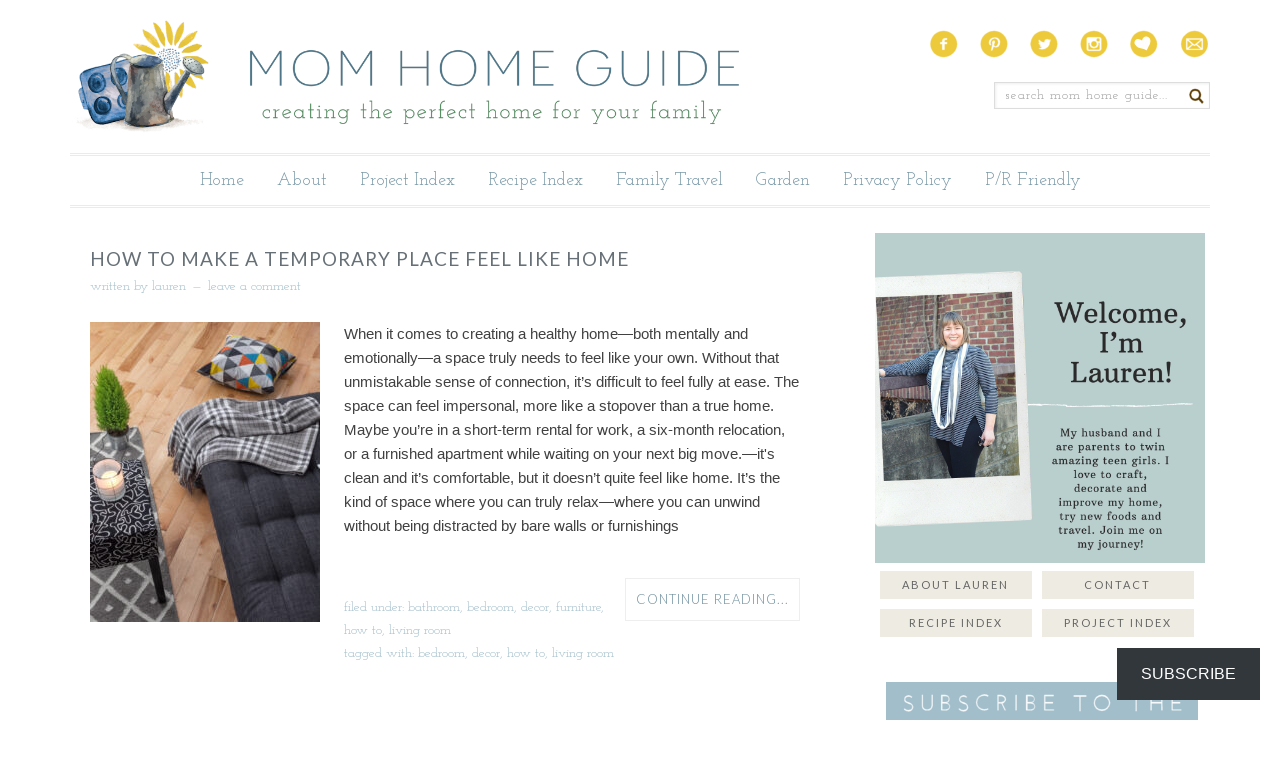

--- FILE ---
content_type: text/html; charset=UTF-8
request_url: https://momhomeguide.com/tag/decor/
body_size: 17547
content:
<!DOCTYPE html>
<html lang="en-US">
<head >
<meta charset="UTF-8" />
		<meta name="robots" content="noindex" />
		<meta name="viewport" content="width=device-width, initial-scale=1" />
<title>decor</title>
<script type="text/javascript">
/* <![CDATA[ */
window.JetpackScriptData = {"site":{"icon":"https://i0.wp.com/momhomeguide.com/wp-content/uploads/2019/09/image.jpg?w=64\u0026ssl=1","title":"momhomeguide.com","host":"inmotion","is_wpcom_platform":false}};
/* ]]> */
</script>
<meta name='robots' content='max-image-preview:large' />
	<style>img:is([sizes="auto" i], [sizes^="auto," i]) { contain-intrinsic-size: 3000px 1500px }</style>
	<link rel='dns-prefetch' href='//scripts.mediavine.com' />
<link rel='dns-prefetch' href='//secure.gravatar.com' />
<link rel='dns-prefetch' href='//www.googletagmanager.com' />
<link rel='dns-prefetch' href='//stats.wp.com' />
<link rel='dns-prefetch' href='//v0.wordpress.com' />
<link rel="alternate" type="application/rss+xml" title="momhomeguide.com &raquo; Feed" href="https://momhomeguide.com/feed/" />
<link rel="alternate" type="application/rss+xml" title="momhomeguide.com &raquo; Comments Feed" href="https://momhomeguide.com/comments/feed/" />
<link rel="alternate" type="application/rss+xml" title="momhomeguide.com &raquo; decor Tag Feed" href="https://momhomeguide.com/tag/decor/feed/" />
<link rel="canonical" href="https://momhomeguide.com/tag/decor/" />
<script type="text/javascript">
/* <![CDATA[ */
window._wpemojiSettings = {"baseUrl":"https:\/\/s.w.org\/images\/core\/emoji\/16.0.1\/72x72\/","ext":".png","svgUrl":"https:\/\/s.w.org\/images\/core\/emoji\/16.0.1\/svg\/","svgExt":".svg","source":{"concatemoji":"https:\/\/momhomeguide.com\/wp-includes\/js\/wp-emoji-release.min.js?ver=6.8.3"}};
/*! This file is auto-generated */
!function(s,n){var o,i,e;function c(e){try{var t={supportTests:e,timestamp:(new Date).valueOf()};sessionStorage.setItem(o,JSON.stringify(t))}catch(e){}}function p(e,t,n){e.clearRect(0,0,e.canvas.width,e.canvas.height),e.fillText(t,0,0);var t=new Uint32Array(e.getImageData(0,0,e.canvas.width,e.canvas.height).data),a=(e.clearRect(0,0,e.canvas.width,e.canvas.height),e.fillText(n,0,0),new Uint32Array(e.getImageData(0,0,e.canvas.width,e.canvas.height).data));return t.every(function(e,t){return e===a[t]})}function u(e,t){e.clearRect(0,0,e.canvas.width,e.canvas.height),e.fillText(t,0,0);for(var n=e.getImageData(16,16,1,1),a=0;a<n.data.length;a++)if(0!==n.data[a])return!1;return!0}function f(e,t,n,a){switch(t){case"flag":return n(e,"\ud83c\udff3\ufe0f\u200d\u26a7\ufe0f","\ud83c\udff3\ufe0f\u200b\u26a7\ufe0f")?!1:!n(e,"\ud83c\udde8\ud83c\uddf6","\ud83c\udde8\u200b\ud83c\uddf6")&&!n(e,"\ud83c\udff4\udb40\udc67\udb40\udc62\udb40\udc65\udb40\udc6e\udb40\udc67\udb40\udc7f","\ud83c\udff4\u200b\udb40\udc67\u200b\udb40\udc62\u200b\udb40\udc65\u200b\udb40\udc6e\u200b\udb40\udc67\u200b\udb40\udc7f");case"emoji":return!a(e,"\ud83e\udedf")}return!1}function g(e,t,n,a){var r="undefined"!=typeof WorkerGlobalScope&&self instanceof WorkerGlobalScope?new OffscreenCanvas(300,150):s.createElement("canvas"),o=r.getContext("2d",{willReadFrequently:!0}),i=(o.textBaseline="top",o.font="600 32px Arial",{});return e.forEach(function(e){i[e]=t(o,e,n,a)}),i}function t(e){var t=s.createElement("script");t.src=e,t.defer=!0,s.head.appendChild(t)}"undefined"!=typeof Promise&&(o="wpEmojiSettingsSupports",i=["flag","emoji"],n.supports={everything:!0,everythingExceptFlag:!0},e=new Promise(function(e){s.addEventListener("DOMContentLoaded",e,{once:!0})}),new Promise(function(t){var n=function(){try{var e=JSON.parse(sessionStorage.getItem(o));if("object"==typeof e&&"number"==typeof e.timestamp&&(new Date).valueOf()<e.timestamp+604800&&"object"==typeof e.supportTests)return e.supportTests}catch(e){}return null}();if(!n){if("undefined"!=typeof Worker&&"undefined"!=typeof OffscreenCanvas&&"undefined"!=typeof URL&&URL.createObjectURL&&"undefined"!=typeof Blob)try{var e="postMessage("+g.toString()+"("+[JSON.stringify(i),f.toString(),p.toString(),u.toString()].join(",")+"));",a=new Blob([e],{type:"text/javascript"}),r=new Worker(URL.createObjectURL(a),{name:"wpTestEmojiSupports"});return void(r.onmessage=function(e){c(n=e.data),r.terminate(),t(n)})}catch(e){}c(n=g(i,f,p,u))}t(n)}).then(function(e){for(var t in e)n.supports[t]=e[t],n.supports.everything=n.supports.everything&&n.supports[t],"flag"!==t&&(n.supports.everythingExceptFlag=n.supports.everythingExceptFlag&&n.supports[t]);n.supports.everythingExceptFlag=n.supports.everythingExceptFlag&&!n.supports.flag,n.DOMReady=!1,n.readyCallback=function(){n.DOMReady=!0}}).then(function(){return e}).then(function(){var e;n.supports.everything||(n.readyCallback(),(e=n.source||{}).concatemoji?t(e.concatemoji):e.wpemoji&&e.twemoji&&(t(e.twemoji),t(e.wpemoji)))}))}((window,document),window._wpemojiSettings);
/* ]]> */
</script>
<link rel='stylesheet' id='custom-design-by-pixelmedesigns-com-css' href='https://momhomeguide.com/wp-content/themes/momhomeguide/style.css?ver=2.0.1' type='text/css' media='all' />
<style id='wp-emoji-styles-inline-css' type='text/css'>

	img.wp-smiley, img.emoji {
		display: inline !important;
		border: none !important;
		box-shadow: none !important;
		height: 1em !important;
		width: 1em !important;
		margin: 0 0.07em !important;
		vertical-align: -0.1em !important;
		background: none !important;
		padding: 0 !important;
	}
</style>
<link rel='stylesheet' id='wp-block-library-css' href='https://momhomeguide.com/wp-includes/css/dist/block-library/style.min.css?ver=6.8.3' type='text/css' media='all' />
<style id='classic-theme-styles-inline-css' type='text/css'>
/*! This file is auto-generated */
.wp-block-button__link{color:#fff;background-color:#32373c;border-radius:9999px;box-shadow:none;text-decoration:none;padding:calc(.667em + 2px) calc(1.333em + 2px);font-size:1.125em}.wp-block-file__button{background:#32373c;color:#fff;text-decoration:none}
</style>
<link rel='stylesheet' id='mediaelement-css' href='https://momhomeguide.com/wp-includes/js/mediaelement/mediaelementplayer-legacy.min.css?ver=4.2.17' type='text/css' media='all' />
<link rel='stylesheet' id='wp-mediaelement-css' href='https://momhomeguide.com/wp-includes/js/mediaelement/wp-mediaelement.min.css?ver=6.8.3' type='text/css' media='all' />
<style id='jetpack-sharing-buttons-style-inline-css' type='text/css'>
.jetpack-sharing-buttons__services-list{display:flex;flex-direction:row;flex-wrap:wrap;gap:0;list-style-type:none;margin:5px;padding:0}.jetpack-sharing-buttons__services-list.has-small-icon-size{font-size:12px}.jetpack-sharing-buttons__services-list.has-normal-icon-size{font-size:16px}.jetpack-sharing-buttons__services-list.has-large-icon-size{font-size:24px}.jetpack-sharing-buttons__services-list.has-huge-icon-size{font-size:36px}@media print{.jetpack-sharing-buttons__services-list{display:none!important}}.editor-styles-wrapper .wp-block-jetpack-sharing-buttons{gap:0;padding-inline-start:0}ul.jetpack-sharing-buttons__services-list.has-background{padding:1.25em 2.375em}
</style>
<style id='global-styles-inline-css' type='text/css'>
:root{--wp--preset--aspect-ratio--square: 1;--wp--preset--aspect-ratio--4-3: 4/3;--wp--preset--aspect-ratio--3-4: 3/4;--wp--preset--aspect-ratio--3-2: 3/2;--wp--preset--aspect-ratio--2-3: 2/3;--wp--preset--aspect-ratio--16-9: 16/9;--wp--preset--aspect-ratio--9-16: 9/16;--wp--preset--color--black: #000000;--wp--preset--color--cyan-bluish-gray: #abb8c3;--wp--preset--color--white: #ffffff;--wp--preset--color--pale-pink: #f78da7;--wp--preset--color--vivid-red: #cf2e2e;--wp--preset--color--luminous-vivid-orange: #ff6900;--wp--preset--color--luminous-vivid-amber: #fcb900;--wp--preset--color--light-green-cyan: #7bdcb5;--wp--preset--color--vivid-green-cyan: #00d084;--wp--preset--color--pale-cyan-blue: #8ed1fc;--wp--preset--color--vivid-cyan-blue: #0693e3;--wp--preset--color--vivid-purple: #9b51e0;--wp--preset--gradient--vivid-cyan-blue-to-vivid-purple: linear-gradient(135deg,rgba(6,147,227,1) 0%,rgb(155,81,224) 100%);--wp--preset--gradient--light-green-cyan-to-vivid-green-cyan: linear-gradient(135deg,rgb(122,220,180) 0%,rgb(0,208,130) 100%);--wp--preset--gradient--luminous-vivid-amber-to-luminous-vivid-orange: linear-gradient(135deg,rgba(252,185,0,1) 0%,rgba(255,105,0,1) 100%);--wp--preset--gradient--luminous-vivid-orange-to-vivid-red: linear-gradient(135deg,rgba(255,105,0,1) 0%,rgb(207,46,46) 100%);--wp--preset--gradient--very-light-gray-to-cyan-bluish-gray: linear-gradient(135deg,rgb(238,238,238) 0%,rgb(169,184,195) 100%);--wp--preset--gradient--cool-to-warm-spectrum: linear-gradient(135deg,rgb(74,234,220) 0%,rgb(151,120,209) 20%,rgb(207,42,186) 40%,rgb(238,44,130) 60%,rgb(251,105,98) 80%,rgb(254,248,76) 100%);--wp--preset--gradient--blush-light-purple: linear-gradient(135deg,rgb(255,206,236) 0%,rgb(152,150,240) 100%);--wp--preset--gradient--blush-bordeaux: linear-gradient(135deg,rgb(254,205,165) 0%,rgb(254,45,45) 50%,rgb(107,0,62) 100%);--wp--preset--gradient--luminous-dusk: linear-gradient(135deg,rgb(255,203,112) 0%,rgb(199,81,192) 50%,rgb(65,88,208) 100%);--wp--preset--gradient--pale-ocean: linear-gradient(135deg,rgb(255,245,203) 0%,rgb(182,227,212) 50%,rgb(51,167,181) 100%);--wp--preset--gradient--electric-grass: linear-gradient(135deg,rgb(202,248,128) 0%,rgb(113,206,126) 100%);--wp--preset--gradient--midnight: linear-gradient(135deg,rgb(2,3,129) 0%,rgb(40,116,252) 100%);--wp--preset--font-size--small: 13px;--wp--preset--font-size--medium: 20px;--wp--preset--font-size--large: 36px;--wp--preset--font-size--x-large: 42px;--wp--preset--spacing--20: 0.44rem;--wp--preset--spacing--30: 0.67rem;--wp--preset--spacing--40: 1rem;--wp--preset--spacing--50: 1.5rem;--wp--preset--spacing--60: 2.25rem;--wp--preset--spacing--70: 3.38rem;--wp--preset--spacing--80: 5.06rem;--wp--preset--shadow--natural: 6px 6px 9px rgba(0, 0, 0, 0.2);--wp--preset--shadow--deep: 12px 12px 50px rgba(0, 0, 0, 0.4);--wp--preset--shadow--sharp: 6px 6px 0px rgba(0, 0, 0, 0.2);--wp--preset--shadow--outlined: 6px 6px 0px -3px rgba(255, 255, 255, 1), 6px 6px rgba(0, 0, 0, 1);--wp--preset--shadow--crisp: 6px 6px 0px rgba(0, 0, 0, 1);}:where(.is-layout-flex){gap: 0.5em;}:where(.is-layout-grid){gap: 0.5em;}body .is-layout-flex{display: flex;}.is-layout-flex{flex-wrap: wrap;align-items: center;}.is-layout-flex > :is(*, div){margin: 0;}body .is-layout-grid{display: grid;}.is-layout-grid > :is(*, div){margin: 0;}:where(.wp-block-columns.is-layout-flex){gap: 2em;}:where(.wp-block-columns.is-layout-grid){gap: 2em;}:where(.wp-block-post-template.is-layout-flex){gap: 1.25em;}:where(.wp-block-post-template.is-layout-grid){gap: 1.25em;}.has-black-color{color: var(--wp--preset--color--black) !important;}.has-cyan-bluish-gray-color{color: var(--wp--preset--color--cyan-bluish-gray) !important;}.has-white-color{color: var(--wp--preset--color--white) !important;}.has-pale-pink-color{color: var(--wp--preset--color--pale-pink) !important;}.has-vivid-red-color{color: var(--wp--preset--color--vivid-red) !important;}.has-luminous-vivid-orange-color{color: var(--wp--preset--color--luminous-vivid-orange) !important;}.has-luminous-vivid-amber-color{color: var(--wp--preset--color--luminous-vivid-amber) !important;}.has-light-green-cyan-color{color: var(--wp--preset--color--light-green-cyan) !important;}.has-vivid-green-cyan-color{color: var(--wp--preset--color--vivid-green-cyan) !important;}.has-pale-cyan-blue-color{color: var(--wp--preset--color--pale-cyan-blue) !important;}.has-vivid-cyan-blue-color{color: var(--wp--preset--color--vivid-cyan-blue) !important;}.has-vivid-purple-color{color: var(--wp--preset--color--vivid-purple) !important;}.has-black-background-color{background-color: var(--wp--preset--color--black) !important;}.has-cyan-bluish-gray-background-color{background-color: var(--wp--preset--color--cyan-bluish-gray) !important;}.has-white-background-color{background-color: var(--wp--preset--color--white) !important;}.has-pale-pink-background-color{background-color: var(--wp--preset--color--pale-pink) !important;}.has-vivid-red-background-color{background-color: var(--wp--preset--color--vivid-red) !important;}.has-luminous-vivid-orange-background-color{background-color: var(--wp--preset--color--luminous-vivid-orange) !important;}.has-luminous-vivid-amber-background-color{background-color: var(--wp--preset--color--luminous-vivid-amber) !important;}.has-light-green-cyan-background-color{background-color: var(--wp--preset--color--light-green-cyan) !important;}.has-vivid-green-cyan-background-color{background-color: var(--wp--preset--color--vivid-green-cyan) !important;}.has-pale-cyan-blue-background-color{background-color: var(--wp--preset--color--pale-cyan-blue) !important;}.has-vivid-cyan-blue-background-color{background-color: var(--wp--preset--color--vivid-cyan-blue) !important;}.has-vivid-purple-background-color{background-color: var(--wp--preset--color--vivid-purple) !important;}.has-black-border-color{border-color: var(--wp--preset--color--black) !important;}.has-cyan-bluish-gray-border-color{border-color: var(--wp--preset--color--cyan-bluish-gray) !important;}.has-white-border-color{border-color: var(--wp--preset--color--white) !important;}.has-pale-pink-border-color{border-color: var(--wp--preset--color--pale-pink) !important;}.has-vivid-red-border-color{border-color: var(--wp--preset--color--vivid-red) !important;}.has-luminous-vivid-orange-border-color{border-color: var(--wp--preset--color--luminous-vivid-orange) !important;}.has-luminous-vivid-amber-border-color{border-color: var(--wp--preset--color--luminous-vivid-amber) !important;}.has-light-green-cyan-border-color{border-color: var(--wp--preset--color--light-green-cyan) !important;}.has-vivid-green-cyan-border-color{border-color: var(--wp--preset--color--vivid-green-cyan) !important;}.has-pale-cyan-blue-border-color{border-color: var(--wp--preset--color--pale-cyan-blue) !important;}.has-vivid-cyan-blue-border-color{border-color: var(--wp--preset--color--vivid-cyan-blue) !important;}.has-vivid-purple-border-color{border-color: var(--wp--preset--color--vivid-purple) !important;}.has-vivid-cyan-blue-to-vivid-purple-gradient-background{background: var(--wp--preset--gradient--vivid-cyan-blue-to-vivid-purple) !important;}.has-light-green-cyan-to-vivid-green-cyan-gradient-background{background: var(--wp--preset--gradient--light-green-cyan-to-vivid-green-cyan) !important;}.has-luminous-vivid-amber-to-luminous-vivid-orange-gradient-background{background: var(--wp--preset--gradient--luminous-vivid-amber-to-luminous-vivid-orange) !important;}.has-luminous-vivid-orange-to-vivid-red-gradient-background{background: var(--wp--preset--gradient--luminous-vivid-orange-to-vivid-red) !important;}.has-very-light-gray-to-cyan-bluish-gray-gradient-background{background: var(--wp--preset--gradient--very-light-gray-to-cyan-bluish-gray) !important;}.has-cool-to-warm-spectrum-gradient-background{background: var(--wp--preset--gradient--cool-to-warm-spectrum) !important;}.has-blush-light-purple-gradient-background{background: var(--wp--preset--gradient--blush-light-purple) !important;}.has-blush-bordeaux-gradient-background{background: var(--wp--preset--gradient--blush-bordeaux) !important;}.has-luminous-dusk-gradient-background{background: var(--wp--preset--gradient--luminous-dusk) !important;}.has-pale-ocean-gradient-background{background: var(--wp--preset--gradient--pale-ocean) !important;}.has-electric-grass-gradient-background{background: var(--wp--preset--gradient--electric-grass) !important;}.has-midnight-gradient-background{background: var(--wp--preset--gradient--midnight) !important;}.has-small-font-size{font-size: var(--wp--preset--font-size--small) !important;}.has-medium-font-size{font-size: var(--wp--preset--font-size--medium) !important;}.has-large-font-size{font-size: var(--wp--preset--font-size--large) !important;}.has-x-large-font-size{font-size: var(--wp--preset--font-size--x-large) !important;}
:where(.wp-block-post-template.is-layout-flex){gap: 1.25em;}:where(.wp-block-post-template.is-layout-grid){gap: 1.25em;}
:where(.wp-block-columns.is-layout-flex){gap: 2em;}:where(.wp-block-columns.is-layout-grid){gap: 2em;}
:root :where(.wp-block-pullquote){font-size: 1.5em;line-height: 1.6;}
</style>
<link rel='stylesheet' id='subscribe-floating-button-css-css' href='https://momhomeguide.com/wp-content/plugins/jetpack/modules/subscriptions/subscribe-floating-button/subscribe-floating-button.css?ver=14.8' type='text/css' media='all' />
<style id='akismet-widget-style-inline-css' type='text/css'>

			.a-stats {
				--akismet-color-mid-green: #357b49;
				--akismet-color-white: #fff;
				--akismet-color-light-grey: #f6f7f7;

				max-width: 350px;
				width: auto;
			}

			.a-stats * {
				all: unset;
				box-sizing: border-box;
			}

			.a-stats strong {
				font-weight: 600;
			}

			.a-stats a.a-stats__link,
			.a-stats a.a-stats__link:visited,
			.a-stats a.a-stats__link:active {
				background: var(--akismet-color-mid-green);
				border: none;
				box-shadow: none;
				border-radius: 8px;
				color: var(--akismet-color-white);
				cursor: pointer;
				display: block;
				font-family: -apple-system, BlinkMacSystemFont, 'Segoe UI', 'Roboto', 'Oxygen-Sans', 'Ubuntu', 'Cantarell', 'Helvetica Neue', sans-serif;
				font-weight: 500;
				padding: 12px;
				text-align: center;
				text-decoration: none;
				transition: all 0.2s ease;
			}

			/* Extra specificity to deal with TwentyTwentyOne focus style */
			.widget .a-stats a.a-stats__link:focus {
				background: var(--akismet-color-mid-green);
				color: var(--akismet-color-white);
				text-decoration: none;
			}

			.a-stats a.a-stats__link:hover {
				filter: brightness(110%);
				box-shadow: 0 4px 12px rgba(0, 0, 0, 0.06), 0 0 2px rgba(0, 0, 0, 0.16);
			}

			.a-stats .count {
				color: var(--akismet-color-white);
				display: block;
				font-size: 1.5em;
				line-height: 1.4;
				padding: 0 13px;
				white-space: nowrap;
			}
		
</style>
<script type="text/javascript" async="async" fetchpriority="high" data-noptimize="1" data-cfasync="false" src="https://scripts.mediavine.com/tags/mom-home-guide.js?ver=6.8.3" id="mv-script-wrapper-js"></script>

<!-- Google tag (gtag.js) snippet added by Site Kit -->
<!-- Google Analytics snippet added by Site Kit -->
<script type="text/javascript" src="https://www.googletagmanager.com/gtag/js?id=GT-PLFF8BK" id="google_gtagjs-js" async></script>
<script type="text/javascript" id="google_gtagjs-js-after">
/* <![CDATA[ */
window.dataLayer = window.dataLayer || [];function gtag(){dataLayer.push(arguments);}
gtag("set","linker",{"domains":["momhomeguide.com"]});
gtag("js", new Date());
gtag("set", "developer_id.dZTNiMT", true);
gtag("config", "GT-PLFF8BK");
 window._googlesitekit = window._googlesitekit || {}; window._googlesitekit.throttledEvents = []; window._googlesitekit.gtagEvent = (name, data) => { var key = JSON.stringify( { name, data } ); if ( !! window._googlesitekit.throttledEvents[ key ] ) { return; } window._googlesitekit.throttledEvents[ key ] = true; setTimeout( () => { delete window._googlesitekit.throttledEvents[ key ]; }, 5 ); gtag( "event", name, { ...data, event_source: "site-kit" } ); }; 
/* ]]> */
</script>
<link rel="https://api.w.org/" href="https://momhomeguide.com/wp-json/" /><link rel="alternate" title="JSON" type="application/json" href="https://momhomeguide.com/wp-json/wp/v2/tags/45" /><link rel="EditURI" type="application/rsd+xml" title="RSD" href="https://momhomeguide.com/xmlrpc.php?rsd" />
<meta name="generator" content="Site Kit by Google 1.164.0" />		<style>
			:root {
				--mv-create-radius: 0;
			}
		</style>
		<style>img#wpstats{display:none}</style>
		<link rel="pingback" href="https://momhomeguide.com/xmlrpc.php" />
<link rel="next" href="https://momhomeguide.com/tag/decor/page/2/" />
<script type="text/javascript">

  var _gaq = _gaq || [];
  _gaq.push(['_setAccount', 'UA-29073848-1']);
  _gaq.push(['_trackPageview']);

  (function() {
    var ga = document.createElement('script'); ga.type = 'text/javascript'; ga.async = true;
    ga.src = ('https:' == document.location.protocol ? 'https://ssl' : 'http://www') + '.google-analytics.com/ga.js';
    var s = document.getElementsByTagName('script')[0]; s.parentNode.insertBefore(ga, s);
  })();

</script>
<meta name="p:domain_verify" content="dce4432b954c99402333d5500c53f5b3"/>


<!-- Jetpack Open Graph Tags -->
<meta property="og:type" content="website" />
<meta property="og:title" content="decor" />
<meta property="og:url" content="https://momhomeguide.com/tag/decor/" />
<meta property="og:site_name" content="momhomeguide.com" />
<meta property="og:image" content="https://momhomeguide.com/wp-content/uploads/2019/09/image.jpg" />
<meta property="og:image:width" content="960" />
<meta property="og:image:height" content="960" />
<meta property="og:image:alt" content="" />
<meta property="og:locale" content="en_US" />

<!-- End Jetpack Open Graph Tags -->
<link rel="icon" href="https://momhomeguide.com/wp-content/uploads/2019/09/image-150x150.jpg" sizes="32x32" />
<link rel="icon" href="https://momhomeguide.com/wp-content/uploads/2019/09/image-200x200.jpg" sizes="192x192" />
<link rel="apple-touch-icon" href="https://momhomeguide.com/wp-content/uploads/2019/09/image-200x200.jpg" />
<meta name="msapplication-TileImage" content="https://momhomeguide.com/wp-content/uploads/2019/09/image-300x300.jpg" />
		<style type="text/css" id="wp-custom-css">
			/* Mediavine Mobile CSS */
@media only screen and (max-width: 359px){
    .newsletter {
        margin-right: unset !important;
        margin-left: -5px !important;
    }
    .mv-create-header, .mv-create-ingredients, .mv-create-instructions, .mv-create-notes, .mv-create-nutrition {
        padding-left: 0px !important;
        padding-right: 0px !important;
    }
}
/* Mediavine CSS Ends */		</style>
		</head>
<body class="archive tag tag-decor tag-45 wp-theme-genesis wp-child-theme-momhomeguide header-image content-sidebar genesis-breadcrumbs-hidden genesis-footer-widgets-visible" itemscope itemtype="https://schema.org/WebPage"><div class="site-container"><header class="site-header" itemscope itemtype="https://schema.org/WPHeader"><div class="wrap"><div class="title-area"><p class="site-title" itemprop="headline"><a href="https://momhomeguide.com/">momhomeguide.com</a></p><p class="site-description" itemprop="description">A mom blog on creating the perfect home for one&#039;s family</p></div><div class="widget-area header-widget-area"><section id="text-5" class="widget widget_text"><div class="widget-wrap">			<div class="textwidget"><ul id="social">
<li id="facebook"><a href="http://facebook.com/momhomeguide" target="_blank"></a></li>
<li id="pinterest"><a href="http://pinterest.com/momhomeguide" target="_blank"></a></li>
<li id="twitter"><a href="http://twitter.com/momhomeguide" target="_blank"></a></li>
<li id="instagram"><a href="http://instagram.com/momhomeguide" target="_blank"></a></li>
<li id="lovin"><a href="https://www.bloglovin.com/people/momhomeguide-3662207" target="_blank"></a></li>
<li id="mail"><a href="https://madmimi.com/signups/122811/iframe" target="_blank"></a></li>
</ul></div>
		</div></section>
<section id="search-4" class="widget widget_search"><div class="widget-wrap"><form class="search-form" method="get" action="https://momhomeguide.com/" role="search" itemprop="potentialAction" itemscope itemtype="https://schema.org/SearchAction"><input class="search-form-input" type="search" name="s" id="searchform-1" placeholder="Search Mom Home Guide..." itemprop="query-input"><input class="search-form-submit" type="submit" value="Search"><meta content="https://momhomeguide.com/?s={s}" itemprop="target"></form></div></section>
</div></div></header><nav class="nav-primary" aria-label="Main" itemscope itemtype="https://schema.org/SiteNavigationElement"><div class="wrap"><ul id="menu-menu" class="menu genesis-nav-menu menu-primary"><li id="menu-item-1320" class="menu-item menu-item-type-custom menu-item-object-custom menu-item-1320"><a href="http://www.momhomeguide.com" itemprop="url"><span itemprop="name">Home</span></a></li>
<li id="menu-item-1319" class="menu-item menu-item-type-post_type menu-item-object-page menu-item-1319"><a href="https://momhomeguide.com/about-me/" itemprop="url"><span itemprop="name">About</span></a></li>
<li id="menu-item-18640" class="menu-item menu-item-type-post_type menu-item-object-page menu-item-18640"><a href="https://momhomeguide.com/project-index/" itemprop="url"><span itemprop="name">Project Index</span></a></li>
<li id="menu-item-18641" class="menu-item menu-item-type-post_type menu-item-object-page menu-item-18641"><a href="https://momhomeguide.com/recipe-index/" itemprop="url"><span itemprop="name">Recipe Index</span></a></li>
<li id="menu-item-10561" class="menu-item menu-item-type-post_type menu-item-object-page menu-item-10561"><a href="https://momhomeguide.com/family-travel/" itemprop="url"><span itemprop="name">Family Travel</span></a></li>
<li id="menu-item-9311" class="menu-item menu-item-type-post_type menu-item-object-page menu-item-9311"><a href="https://momhomeguide.com/yard-garden/" itemprop="url"><span itemprop="name">Garden</span></a></li>
<li id="menu-item-12754" class="menu-item menu-item-type-post_type menu-item-object-page menu-item-12754"><a href="https://momhomeguide.com/privacy-policy/" itemprop="url"><span itemprop="name">Privacy Policy</span></a></li>
<li id="menu-item-1315" class="menu-item menu-item-type-post_type menu-item-object-page menu-item-1315"><a href="https://momhomeguide.com/advertise-on-momhomeguide-com/" itemprop="url"><span itemprop="name">P/R Friendly</span></a></li>
</ul></div></nav><div class="site-inner"><div class="content-sidebar-wrap"><main class="content"><article class="post-63693 post type-post status-publish format-standard has-post-thumbnail category-bathroom category-bedroom category-www-homehomeguide-comdecor category-furniture category-how-to category-living-room tag-bedroom tag-decor tag-how-to tag-living-room entry" aria-label="How to Make a Temporary Place Feel Like Home" itemscope itemtype="https://schema.org/CreativeWork"><header class="entry-header"><h2 class="entry-title" itemprop="headline"><a class="entry-title-link" rel="bookmark" href="https://momhomeguide.com/how-to-make-a-temporary-place-feel-like-home/">How to Make a Temporary Place Feel Like Home</a></h2>
<p class="entry-meta">written by <span class="entry-author" itemprop="author" itemscope itemtype="https://schema.org/Person"><a href="https://momhomeguide.com/author/laurenk/" class="entry-author-link" rel="author" itemprop="url"><span class="entry-author-name" itemprop="name">Lauren</span></a></span> <span class="entry-comments-link"><a href="https://momhomeguide.com/how-to-make-a-temporary-place-feel-like-home/#respond">Leave a Comment</a></span> </p></header><div class="entry-content" itemprop="text"><a class="entry-image-link" href="https://momhomeguide.com/how-to-make-a-temporary-place-feel-like-home/" aria-hidden="true" tabindex="-1"><img width="230" height="300" src="https://momhomeguide.com/wp-content/uploads/2025/10/Depositphotos_36536537_S-230x300.jpg" class="alignleft post-image entry-image" alt="living room sofa, throw blanket and candles" itemprop="image" decoding="async" srcset="https://momhomeguide.com/wp-content/uploads/2025/10/Depositphotos_36536537_S-230x300.jpg 230w, https://momhomeguide.com/wp-content/uploads/2025/10/Depositphotos_36536537_S-80x104.jpg 80w" sizes="(max-width: 230px) 100vw, 230px" data-attachment-id="63712" data-permalink="https://momhomeguide.com/how-to-make-a-temporary-place-feel-like-home/depositphotos_36536537_s/" data-orig-file="https://momhomeguide.com/wp-content/uploads/2025/10/Depositphotos_36536537_S.jpg" data-orig-size="1000,667" data-comments-opened="1" data-image-meta="{&quot;aperture&quot;:&quot;0&quot;,&quot;credit&quot;:&quot;&quot;,&quot;camera&quot;:&quot;&quot;,&quot;caption&quot;:&quot;&quot;,&quot;created_timestamp&quot;:&quot;0&quot;,&quot;copyright&quot;:&quot;&quot;,&quot;focal_length&quot;:&quot;0&quot;,&quot;iso&quot;:&quot;0&quot;,&quot;shutter_speed&quot;:&quot;0&quot;,&quot;title&quot;:&quot;&quot;,&quot;orientation&quot;:&quot;0&quot;}" data-image-title="Depositphotos_36536537_S" data-image-description="&lt;p&gt;living room sofa, throw blanket and candles&lt;/p&gt;
" data-image-caption="" data-medium-file="https://momhomeguide.com/wp-content/uploads/2025/10/Depositphotos_36536537_S-400x267.jpg" data-large-file="https://momhomeguide.com/wp-content/uploads/2025/10/Depositphotos_36536537_S.jpg" /></a><p>When it comes to creating a  healthy home—both mentally and emotionally—a space truly needs to feel like your own. Without that unmistakable sense of connection, it’s difficult to feel fully at ease. The space can feel impersonal, more like a stopover than a true home. Maybe you’re in a short-term rental for work, a six-month relocation, or a furnished apartment while waiting on your next big move.—it's clean and it’s comfortable, but it doesn’t quite feel like home.



It’s the kind of space where you can truly relax—where you can unwind without being distracted by bare walls or furnishings <a class="more-link" href="https://momhomeguide.com/how-to-make-a-temporary-place-feel-like-home/" rel="nofollow">Continue reading...</a></p></div><footer class="entry-footer"><p class="entry-meta"><span class="entry-categories">Filed Under: <a href="https://momhomeguide.com/category/bathroom/" rel="category tag">bathroom</a>, <a href="https://momhomeguide.com/category/bedroom/" rel="category tag">bedroom</a>, <a href="https://momhomeguide.com/category/momhomeguide-com/www-homehomeguide-comdecor/" rel="category tag">Decor</a>, <a href="https://momhomeguide.com/category/furniture/" rel="category tag">furniture</a>, <a href="https://momhomeguide.com/category/how-to/" rel="category tag">how to</a>, <a href="https://momhomeguide.com/category/living-room/" rel="category tag">living room</a></span> <span class="entry-tags">Tagged With: <a href="https://momhomeguide.com/tag/bedroom/" rel="tag">bedroom</a>, <a href="https://momhomeguide.com/tag/decor/" rel="tag">decor</a>, <a href="https://momhomeguide.com/tag/how-to/" rel="tag">how to</a>, <a href="https://momhomeguide.com/tag/living-room/" rel="tag">living room</a></span></p></footer></article><article class="post-63590 post type-post status-publish format-standard has-post-thumbnail category-www-homehomeguide-comdecor category-diy category-home-improvement tag-decor tag-diy tag-home-improvement tag-how-to entry" aria-label="The Finishing Touches Every Redecoration Project Needs" itemscope itemtype="https://schema.org/CreativeWork"><header class="entry-header"><h2 class="entry-title" itemprop="headline"><a class="entry-title-link" rel="bookmark" href="https://momhomeguide.com/the-finishing-touches-every-redecoration-project-needs/">The Finishing Touches Every Redecoration Project Needs</a></h2>
<p class="entry-meta">written by <span class="entry-author" itemprop="author" itemscope itemtype="https://schema.org/Person"><a href="https://momhomeguide.com/author/laurenk/" class="entry-author-link" rel="author" itemprop="url"><span class="entry-author-name" itemprop="name">Lauren</span></a></span> <span class="entry-comments-link"><a href="https://momhomeguide.com/the-finishing-touches-every-redecoration-project-needs/#respond">Leave a Comment</a></span> </p></header><div class="entry-content" itemprop="text"><a class="entry-image-link" href="https://momhomeguide.com/the-finishing-touches-every-redecoration-project-needs/" aria-hidden="true" tabindex="-1"><img width="230" height="300" src="https://momhomeguide.com/wp-content/uploads/2025/10/Depositphotos_78652340_S-230x300.jpg" class="alignleft post-image entry-image" alt="dining area in a home" itemprop="image" decoding="async" loading="lazy" srcset="https://momhomeguide.com/wp-content/uploads/2025/10/Depositphotos_78652340_S-230x300.jpg 230w, https://momhomeguide.com/wp-content/uploads/2025/10/Depositphotos_78652340_S-80x104.jpg 80w" sizes="auto, (max-width: 230px) 100vw, 230px" data-attachment-id="63620" data-permalink="https://momhomeguide.com/the-finishing-touches-every-redecoration-project-needs/depositphotos_78652340_s/" data-orig-file="https://momhomeguide.com/wp-content/uploads/2025/10/Depositphotos_78652340_S.jpg" data-orig-size="999,620" data-comments-opened="1" data-image-meta="{&quot;aperture&quot;:&quot;0&quot;,&quot;credit&quot;:&quot;&quot;,&quot;camera&quot;:&quot;&quot;,&quot;caption&quot;:&quot;&quot;,&quot;created_timestamp&quot;:&quot;0&quot;,&quot;copyright&quot;:&quot;&quot;,&quot;focal_length&quot;:&quot;0&quot;,&quot;iso&quot;:&quot;0&quot;,&quot;shutter_speed&quot;:&quot;0&quot;,&quot;title&quot;:&quot;&quot;,&quot;orientation&quot;:&quot;0&quot;}" data-image-title="Depositphotos_78652340_S" data-image-description="&lt;p&gt;dining area in a home&lt;/p&gt;
" data-image-caption="" data-medium-file="https://momhomeguide.com/wp-content/uploads/2025/10/Depositphotos_78652340_S-400x248.jpg" data-large-file="https://momhomeguide.com/wp-content/uploads/2025/10/Depositphotos_78652340_S.jpg" /></a><p>Don’t put those brushes and cans of paint away just yet! You’ve still got a few finishing touches to do! If you’ve just completed a home improvement project and are ready to call it a day, give yourself a bit more time to focus on the details. They won’t take long or cost too much and they really do bring the whole picture together. 



Trust us, you’ll thank yourself for putting in the time and effort!&nbsp;



And if you’re not sure what else you might need to cover before your project is complete, here are a few ideas. If you want, you can think of the list below as a checklist and go over <a class="more-link" href="https://momhomeguide.com/the-finishing-touches-every-redecoration-project-needs/" rel="nofollow">Continue reading...</a></p></div><footer class="entry-footer"><p class="entry-meta"><span class="entry-categories">Filed Under: <a href="https://momhomeguide.com/category/momhomeguide-com/www-homehomeguide-comdecor/" rel="category tag">Decor</a>, <a href="https://momhomeguide.com/category/diy/" rel="category tag">DIY</a>, <a href="https://momhomeguide.com/category/home-improvement/" rel="category tag">home improvement</a></span> <span class="entry-tags">Tagged With: <a href="https://momhomeguide.com/tag/decor/" rel="tag">decor</a>, <a href="https://momhomeguide.com/tag/diy/" rel="tag">DIY</a>, <a href="https://momhomeguide.com/tag/home-improvement/" rel="tag">home improvement</a>, <a href="https://momhomeguide.com/tag/how-to/" rel="tag">how to</a></span></p></footer></article><article class="post-63234 post type-post status-publish format-standard has-post-thumbnail category-www-homehomeguide-comdecor category-how-to tag-decor tag-how-to entry" aria-label="DIY Staircase Gallery Wall—Part 2" itemscope itemtype="https://schema.org/CreativeWork"><header class="entry-header"><h2 class="entry-title" itemprop="headline"><a class="entry-title-link" rel="bookmark" href="https://momhomeguide.com/diy-staircase-gallery-wall-part-2/">DIY Staircase Gallery Wall—Part 2</a></h2>
<p class="entry-meta">written by <span class="entry-author" itemprop="author" itemscope itemtype="https://schema.org/Person"><a href="https://momhomeguide.com/author/laurenk/" class="entry-author-link" rel="author" itemprop="url"><span class="entry-author-name" itemprop="name">Lauren</span></a></span> <span class="entry-comments-link"><a href="https://momhomeguide.com/diy-staircase-gallery-wall-part-2/#comments">1 Comment</a></span> </p></header><div class="entry-content" itemprop="text"><a class="entry-image-link" href="https://momhomeguide.com/diy-staircase-gallery-wall-part-2/" aria-hidden="true" tabindex="-1"><img width="230" height="300" src="https://momhomeguide.com/wp-content/uploads/2025/09/DIY-gallery-wall-230x300.jpg" class="alignleft post-image entry-image" alt="a beautiful gallery wall along a staircase with botanical prints" itemprop="image" decoding="async" loading="lazy" srcset="https://momhomeguide.com/wp-content/uploads/2025/09/DIY-gallery-wall-230x300.jpg 230w, https://momhomeguide.com/wp-content/uploads/2025/09/DIY-gallery-wall-80x104.jpg 80w" sizes="auto, (max-width: 230px) 100vw, 230px" data-attachment-id="63235" data-permalink="https://momhomeguide.com/diy-staircase-gallery-wall-part-2/diy-gallery-wall/" data-orig-file="https://momhomeguide.com/wp-content/uploads/2025/09/DIY-gallery-wall.jpg" data-orig-size="750,499" data-comments-opened="1" data-image-meta="{&quot;aperture&quot;:&quot;0&quot;,&quot;credit&quot;:&quot;&quot;,&quot;camera&quot;:&quot;&quot;,&quot;caption&quot;:&quot;&quot;,&quot;created_timestamp&quot;:&quot;0&quot;,&quot;copyright&quot;:&quot;&quot;,&quot;focal_length&quot;:&quot;0&quot;,&quot;iso&quot;:&quot;0&quot;,&quot;shutter_speed&quot;:&quot;0&quot;,&quot;title&quot;:&quot;&quot;,&quot;orientation&quot;:&quot;1&quot;}" data-image-title="DIY gallery wall" data-image-description="&lt;p&gt;a beautiful gallery wall along a staircase with botanical prints&lt;/p&gt;
" data-image-caption="" data-medium-file="https://momhomeguide.com/wp-content/uploads/2025/09/DIY-gallery-wall-400x266.jpg" data-large-file="https://momhomeguide.com/wp-content/uploads/2025/09/DIY-gallery-wall.jpg" /></a><p>As summer winds down, I finally completed a do-it-yourself project I started at the beginning of the season—a DIY staircase gallery wall. I had a gallery wall of sorts there before, but everything was hung a bit haphazardly. This time, I took careful measurements and used my new Cigman CM-S02 Laser Level to get everything straight and looking nice! I think it came out looking great!



I just used frames I already had for my gallery wall, but if you put a gallery wall together, you might want to think about the kind of frames you choose. You could choose matching wood-toned ones or all black <a class="more-link" href="https://momhomeguide.com/diy-staircase-gallery-wall-part-2/" rel="nofollow">Continue reading...</a></p></div><footer class="entry-footer"><p class="entry-meta"><span class="entry-categories">Filed Under: <a href="https://momhomeguide.com/category/momhomeguide-com/www-homehomeguide-comdecor/" rel="category tag">Decor</a>, <a href="https://momhomeguide.com/category/how-to/" rel="category tag">how to</a></span> <span class="entry-tags">Tagged With: <a href="https://momhomeguide.com/tag/decor/" rel="tag">decor</a>, <a href="https://momhomeguide.com/tag/how-to/" rel="tag">how to</a></span></p></footer></article><article class="post-63131 post type-post status-publish format-standard has-post-thumbnail category-bedroom category-www-homehomeguide-comdecor category-how-to category-shopping-2 tag-bedroom tag-decor tag-how-to tag-shopping entry" aria-label="The Best Bedding For Sleepers Who Sweat a Lot at Night" itemscope itemtype="https://schema.org/CreativeWork"><header class="entry-header"><h2 class="entry-title" itemprop="headline"><a class="entry-title-link" rel="bookmark" href="https://momhomeguide.com/the-best-bedding-for-sleepers-who-sweat-a-lot-at-night/">The Best Bedding For Sleepers Who Sweat a Lot at Night</a></h2>
<p class="entry-meta">written by <span class="entry-author" itemprop="author" itemscope itemtype="https://schema.org/Person"><a href="https://momhomeguide.com/author/laurenk/" class="entry-author-link" rel="author" itemprop="url"><span class="entry-author-name" itemprop="name">Lauren</span></a></span> <span class="entry-comments-link"><a href="https://momhomeguide.com/the-best-bedding-for-sleepers-who-sweat-a-lot-at-night/#respond">Leave a Comment</a></span> </p></header><div class="entry-content" itemprop="text"><a class="entry-image-link" href="https://momhomeguide.com/the-best-bedding-for-sleepers-who-sweat-a-lot-at-night/" aria-hidden="true" tabindex="-1"><img width="230" height="300" src="https://momhomeguide.com/wp-content/uploads/2025/08/Depositphotos_710784476_S-230x300.jpg" class="alignleft post-image entry-image" alt="pillows and blankets on bed" itemprop="image" decoding="async" loading="lazy" srcset="https://momhomeguide.com/wp-content/uploads/2025/08/Depositphotos_710784476_S-230x300.jpg 230w, https://momhomeguide.com/wp-content/uploads/2025/08/Depositphotos_710784476_S-80x104.jpg 80w" sizes="auto, (max-width: 230px) 100vw, 230px" data-attachment-id="63144" data-permalink="https://momhomeguide.com/the-best-bedding-for-sleepers-who-sweat-a-lot-at-night/depositphotos_710784476_s/" data-orig-file="https://momhomeguide.com/wp-content/uploads/2025/08/Depositphotos_710784476_S.jpg" data-orig-size="1000,667" data-comments-opened="1" data-image-meta="{&quot;aperture&quot;:&quot;0&quot;,&quot;credit&quot;:&quot;&quot;,&quot;camera&quot;:&quot;&quot;,&quot;caption&quot;:&quot;&quot;,&quot;created_timestamp&quot;:&quot;0&quot;,&quot;copyright&quot;:&quot;&quot;,&quot;focal_length&quot;:&quot;0&quot;,&quot;iso&quot;:&quot;0&quot;,&quot;shutter_speed&quot;:&quot;0&quot;,&quot;title&quot;:&quot;&quot;,&quot;orientation&quot;:&quot;0&quot;}" data-image-title="Depositphotos_710784476_S" data-image-description="&lt;p&gt;pillows and blankets on bed&lt;/p&gt;
" data-image-caption="" data-medium-file="https://momhomeguide.com/wp-content/uploads/2025/08/Depositphotos_710784476_S-400x267.jpg" data-large-file="https://momhomeguide.com/wp-content/uploads/2025/08/Depositphotos_710784476_S.jpg" /></a><p>Getting a good night’s sleep is essential for both physical and mental well-being. However, for many people, excessive sweating during the night can significantly impact the quality of their rest. Whether it's due to hormonal changes, stress, or a warm bedroom environment, sweating heavily while sleeping can leave you feeling uncomfortable and disrupt your sleep cycle. The right bedding can help regulate body temperature, absorb moisture, and ensure you stay dry and comfortable throughout the night. In this article, we will explore the best bedding options for those who sweat a lot during <a class="more-link" href="https://momhomeguide.com/the-best-bedding-for-sleepers-who-sweat-a-lot-at-night/" rel="nofollow">Continue reading...</a></p></div><footer class="entry-footer"><p class="entry-meta"><span class="entry-categories">Filed Under: <a href="https://momhomeguide.com/category/bedroom/" rel="category tag">bedroom</a>, <a href="https://momhomeguide.com/category/momhomeguide-com/www-homehomeguide-comdecor/" rel="category tag">Decor</a>, <a href="https://momhomeguide.com/category/how-to/" rel="category tag">how to</a>, <a href="https://momhomeguide.com/category/shopping-2/" rel="category tag">Shopping</a></span> <span class="entry-tags">Tagged With: <a href="https://momhomeguide.com/tag/bedroom/" rel="tag">bedroom</a>, <a href="https://momhomeguide.com/tag/decor/" rel="tag">decor</a>, <a href="https://momhomeguide.com/tag/how-to/" rel="tag">how to</a>, <a href="https://momhomeguide.com/tag/shopping/" rel="tag">shopping</a></span></p></footer></article><article class="post-63077 post type-post status-publish format-standard has-post-thumbnail category-diy category-furniture category-home-improvement category-how-to category-organize tag-decor tag-diy tag-how-to entry" aria-label="Getting Your Home Ready for the Market: Simple Updates That Matter" itemscope itemtype="https://schema.org/CreativeWork"><header class="entry-header"><h2 class="entry-title" itemprop="headline"><a class="entry-title-link" rel="bookmark" href="https://momhomeguide.com/getting-your-home-ready-to-sell-updates-that-matter/">Getting Your Home Ready for the Market: Simple Updates That Matter</a></h2>
<p class="entry-meta">written by <span class="entry-author" itemprop="author" itemscope itemtype="https://schema.org/Person"><a href="https://momhomeguide.com/author/laurenk/" class="entry-author-link" rel="author" itemprop="url"><span class="entry-author-name" itemprop="name">Lauren</span></a></span> <span class="entry-comments-link"><a href="https://momhomeguide.com/getting-your-home-ready-to-sell-updates-that-matter/#comments">1 Comment</a></span> </p></header><div class="entry-content" itemprop="text"><a class="entry-image-link" href="https://momhomeguide.com/getting-your-home-ready-to-sell-updates-that-matter/" aria-hidden="true" tabindex="-1"><img width="230" height="300" src="https://momhomeguide.com/wp-content/uploads/2025/08/Depositphotos_828217780_S-230x300.jpg" class="alignleft post-image entry-image" alt="for sale sign in front of a home" itemprop="image" decoding="async" loading="lazy" srcset="https://momhomeguide.com/wp-content/uploads/2025/08/Depositphotos_828217780_S-230x300.jpg 230w, https://momhomeguide.com/wp-content/uploads/2025/08/Depositphotos_828217780_S-80x104.jpg 80w" sizes="auto, (max-width: 230px) 100vw, 230px" data-attachment-id="63091" data-permalink="https://momhomeguide.com/getting-your-home-ready-to-sell-updates-that-matter/depositphotos_828217780_s/" data-orig-file="https://momhomeguide.com/wp-content/uploads/2025/08/Depositphotos_828217780_S.jpg" data-orig-size="1000,588" data-comments-opened="1" data-image-meta="{&quot;aperture&quot;:&quot;0&quot;,&quot;credit&quot;:&quot;&quot;,&quot;camera&quot;:&quot;&quot;,&quot;caption&quot;:&quot;&quot;,&quot;created_timestamp&quot;:&quot;0&quot;,&quot;copyright&quot;:&quot;&quot;,&quot;focal_length&quot;:&quot;0&quot;,&quot;iso&quot;:&quot;0&quot;,&quot;shutter_speed&quot;:&quot;0&quot;,&quot;title&quot;:&quot;&quot;,&quot;orientation&quot;:&quot;0&quot;}" data-image-title="Depositphotos_828217780_S" data-image-description="&lt;p&gt;for sale sign in front of a home&lt;/p&gt;
" data-image-caption="" data-medium-file="https://momhomeguide.com/wp-content/uploads/2025/08/Depositphotos_828217780_S-400x235.jpg" data-large-file="https://momhomeguide.com/wp-content/uploads/2025/08/Depositphotos_828217780_S.jpg" /></a><p>Selling a home requires much more than placing a “For Sale” sign in the yard. Today’s buyers have many resources at their fingertips, and first impressions can make or break a deal. Simple upgrades and thoughtful staging can speed up a sale and deliver a big return on your investment. From fresh paint to smart technology, small improvements can go a long way toward making a property stand out against the competition in a competitive market.



Decluttering and Deep Cleaning



One of the most cost-effective measures to best market your home to potential buyers or renters is also the simplest: <a class="more-link" href="https://momhomeguide.com/getting-your-home-ready-to-sell-updates-that-matter/" rel="nofollow">Continue reading...</a></p></div><footer class="entry-footer"><p class="entry-meta"><span class="entry-categories">Filed Under: <a href="https://momhomeguide.com/category/diy/" rel="category tag">DIY</a>, <a href="https://momhomeguide.com/category/furniture/" rel="category tag">furniture</a>, <a href="https://momhomeguide.com/category/home-improvement/" rel="category tag">home improvement</a>, <a href="https://momhomeguide.com/category/how-to/" rel="category tag">how to</a>, <a href="https://momhomeguide.com/category/organize/" rel="category tag">Organize</a></span> <span class="entry-tags">Tagged With: <a href="https://momhomeguide.com/tag/decor/" rel="tag">decor</a>, <a href="https://momhomeguide.com/tag/diy/" rel="tag">DIY</a>, <a href="https://momhomeguide.com/tag/how-to/" rel="tag">how to</a></span></p></footer></article><article class="post-63023 post type-post status-publish format-standard has-post-thumbnail category-bedroom category-www-homehomeguide-comdecor category-furniture category-home-improvement category-home-office category-how-to category-kids-2 category-kitchen tag-bedroom tag-decor tag-how-to tag-kitchen entry" aria-label="How to Turn Any House into a Family Home" itemscope itemtype="https://schema.org/CreativeWork"><header class="entry-header"><h2 class="entry-title" itemprop="headline"><a class="entry-title-link" rel="bookmark" href="https://momhomeguide.com/how-to-turn-any-house-into-a-family-home/">How to Turn Any House into a Family Home</a></h2>
<p class="entry-meta">written by <span class="entry-author" itemprop="author" itemscope itemtype="https://schema.org/Person"><a href="https://momhomeguide.com/author/laurenk/" class="entry-author-link" rel="author" itemprop="url"><span class="entry-author-name" itemprop="name">Lauren</span></a></span> <span class="entry-comments-link"><a href="https://momhomeguide.com/how-to-turn-any-house-into-a-family-home/#respond">Leave a Comment</a></span> </p></header><div class="entry-content" itemprop="text"><a class="entry-image-link" href="https://momhomeguide.com/how-to-turn-any-house-into-a-family-home/" aria-hidden="true" tabindex="-1"><img width="230" height="300" src="https://momhomeguide.com/wp-content/uploads/2025/08/Depositphotos_755383584_S-1-230x300.jpg" class="alignleft post-image entry-image" alt="a living room with modern furniture and a potted plant" itemprop="image" decoding="async" loading="lazy" srcset="https://momhomeguide.com/wp-content/uploads/2025/08/Depositphotos_755383584_S-1-230x300.jpg 230w, https://momhomeguide.com/wp-content/uploads/2025/08/Depositphotos_755383584_S-1-80x104.jpg 80w" sizes="auto, (max-width: 230px) 100vw, 230px" data-attachment-id="63050" data-permalink="https://momhomeguide.com/how-to-turn-any-house-into-a-family-home/depositphotos_755383584_s-2/" data-orig-file="https://momhomeguide.com/wp-content/uploads/2025/08/Depositphotos_755383584_S-1.jpg" data-orig-size="1000,1000" data-comments-opened="1" data-image-meta="{&quot;aperture&quot;:&quot;0&quot;,&quot;credit&quot;:&quot;&quot;,&quot;camera&quot;:&quot;&quot;,&quot;caption&quot;:&quot;&quot;,&quot;created_timestamp&quot;:&quot;0&quot;,&quot;copyright&quot;:&quot;&quot;,&quot;focal_length&quot;:&quot;0&quot;,&quot;iso&quot;:&quot;0&quot;,&quot;shutter_speed&quot;:&quot;0&quot;,&quot;title&quot;:&quot;&quot;,&quot;orientation&quot;:&quot;0&quot;}" data-image-title="Depositphotos_755383584_S" data-image-description="&lt;p&gt;a living room with modern furniture and a potted plant&lt;/p&gt;
" data-image-caption="" data-medium-file="https://momhomeguide.com/wp-content/uploads/2025/08/Depositphotos_755383584_S-1-300x300.jpg" data-large-file="https://momhomeguide.com/wp-content/uploads/2025/08/Depositphotos_755383584_S-1.jpg" /></a><p>A house can feel empty without the warmth of family life. The secret to turning any house into afamily home lies in creating spaces that connect people, inspire daily interaction, and reflectshared values. Those who are truly passionate about family understand that small, intentionalchoices make a lasting difference. This is not just about decoration; it is about designing anenvironment where every member feels seen, heard and valued. Let’s explore how you can takecontrol and shape your space into a place that feels unmistakably yours. Turn any house into afamily home with these tips and <a class="more-link" href="https://momhomeguide.com/how-to-turn-any-house-into-a-family-home/" rel="nofollow">Continue reading...</a></p></div><footer class="entry-footer"><p class="entry-meta"><span class="entry-categories">Filed Under: <a href="https://momhomeguide.com/category/bedroom/" rel="category tag">bedroom</a>, <a href="https://momhomeguide.com/category/momhomeguide-com/www-homehomeguide-comdecor/" rel="category tag">Decor</a>, <a href="https://momhomeguide.com/category/furniture/" rel="category tag">furniture</a>, <a href="https://momhomeguide.com/category/home-improvement/" rel="category tag">home improvement</a>, <a href="https://momhomeguide.com/category/home-office/" rel="category tag">home office</a>, <a href="https://momhomeguide.com/category/how-to/" rel="category tag">how to</a>, <a href="https://momhomeguide.com/category/kids-2/" rel="category tag">Kids</a>, <a href="https://momhomeguide.com/category/kitchen/" rel="category tag">Kitchen</a></span> <span class="entry-tags">Tagged With: <a href="https://momhomeguide.com/tag/bedroom/" rel="tag">bedroom</a>, <a href="https://momhomeguide.com/tag/decor/" rel="tag">decor</a>, <a href="https://momhomeguide.com/tag/how-to/" rel="tag">how to</a>, <a href="https://momhomeguide.com/tag/kitchen/" rel="tag">kitchen</a></span></p></footer></article><article class="post-62926 post type-post status-publish format-standard has-post-thumbnail category-www-homehomeguide-comdecor category-diy category-furniture category-home-improvement category-home-office category-how-to category-organize tag-decor tag-home-office tag-how-to tag-organize-2 entry" aria-label="4 Brilliant Tricks To Build A Functional Home Office" itemscope itemtype="https://schema.org/CreativeWork"><header class="entry-header"><h2 class="entry-title" itemprop="headline"><a class="entry-title-link" rel="bookmark" href="https://momhomeguide.com/4-brilliant-tricks-build-functional-home-office/">4 Brilliant Tricks To Build A Functional Home Office</a></h2>
<p class="entry-meta">written by <span class="entry-author" itemprop="author" itemscope itemtype="https://schema.org/Person"><a href="https://momhomeguide.com/author/laurenk/" class="entry-author-link" rel="author" itemprop="url"><span class="entry-author-name" itemprop="name">Lauren</span></a></span> <span class="entry-comments-link"><a href="https://momhomeguide.com/4-brilliant-tricks-build-functional-home-office/#respond">Leave a Comment</a></span> </p></header><div class="entry-content" itemprop="text"><a class="entry-image-link" href="https://momhomeguide.com/4-brilliant-tricks-build-functional-home-office/" aria-hidden="true" tabindex="-1"><img width="230" height="300" src="https://momhomeguide.com/wp-content/uploads/2025/08/collov-home-design-UUsQk_9bdR8-unsplash-230x300.jpg" class="alignleft post-image entry-image" alt="pretty green home office" itemprop="image" decoding="async" loading="lazy" srcset="https://momhomeguide.com/wp-content/uploads/2025/08/collov-home-design-UUsQk_9bdR8-unsplash-230x300.jpg 230w, https://momhomeguide.com/wp-content/uploads/2025/08/collov-home-design-UUsQk_9bdR8-unsplash-80x104.jpg 80w" sizes="auto, (max-width: 230px) 100vw, 230px" data-attachment-id="62927" data-permalink="https://momhomeguide.com/4-brilliant-tricks-build-functional-home-office/collov-home-design-uusqk_9bdr8-unsplash/" data-orig-file="https://momhomeguide.com/wp-content/uploads/2025/08/collov-home-design-UUsQk_9bdR8-unsplash-scaled.jpg" data-orig-size="2560,1920" data-comments-opened="1" data-image-meta="{&quot;aperture&quot;:&quot;0&quot;,&quot;credit&quot;:&quot;&quot;,&quot;camera&quot;:&quot;&quot;,&quot;caption&quot;:&quot;&quot;,&quot;created_timestamp&quot;:&quot;0&quot;,&quot;copyright&quot;:&quot;&quot;,&quot;focal_length&quot;:&quot;0&quot;,&quot;iso&quot;:&quot;0&quot;,&quot;shutter_speed&quot;:&quot;0&quot;,&quot;title&quot;:&quot;&quot;,&quot;orientation&quot;:&quot;0&quot;}" data-image-title="collov-home-design-UUsQk_9bdR8-unsplash" data-image-description="&lt;p&gt;pretty green home office&lt;/p&gt;
" data-image-caption="" data-medium-file="https://momhomeguide.com/wp-content/uploads/2025/08/collov-home-design-UUsQk_9bdR8-unsplash-400x300.jpg" data-large-file="https://momhomeguide.com/wp-content/uploads/2025/08/collov-home-design-UUsQk_9bdR8-unsplash-1024x768.jpg" /></a><p>When it comes to creating a study or home office, you may want to make it fresh and modern, offering  plenty of storage. Whether you're working remotely or have found yourself recently unemployed, carving out the perfect home office can completely restore your structure, focus, and positivity in your life. Your next chapter can be made even better if you have a solid plan for whatever the future holds. Small spaces like this demand creativity, of course. Fortunately, that creativity doesn’t have to be elusive or daunting. 



While not everyone has the luxury of  having a spare room to use for <a class="more-link" href="https://momhomeguide.com/4-brilliant-tricks-build-functional-home-office/" rel="nofollow">Continue reading...</a></p></div><footer class="entry-footer"><p class="entry-meta"><span class="entry-categories">Filed Under: <a href="https://momhomeguide.com/category/momhomeguide-com/www-homehomeguide-comdecor/" rel="category tag">Decor</a>, <a href="https://momhomeguide.com/category/diy/" rel="category tag">DIY</a>, <a href="https://momhomeguide.com/category/furniture/" rel="category tag">furniture</a>, <a href="https://momhomeguide.com/category/home-improvement/" rel="category tag">home improvement</a>, <a href="https://momhomeguide.com/category/home-office/" rel="category tag">home office</a>, <a href="https://momhomeguide.com/category/how-to/" rel="category tag">how to</a>, <a href="https://momhomeguide.com/category/organize/" rel="category tag">Organize</a></span> <span class="entry-tags">Tagged With: <a href="https://momhomeguide.com/tag/decor/" rel="tag">decor</a>, <a href="https://momhomeguide.com/tag/home-office/" rel="tag">home office</a>, <a href="https://momhomeguide.com/tag/how-to/" rel="tag">how to</a>, <a href="https://momhomeguide.com/tag/organize-2/" rel="tag">organize</a></span></p></footer></article><article class="post-62662 post type-post status-publish format-standard has-post-thumbnail category-www-homehomeguide-comdecor category-shopping-2 tag-decor tag-shopping entry" aria-label="6 Homeware Brands That Help You Style Smarter in 2025" itemscope itemtype="https://schema.org/CreativeWork"><header class="entry-header"><h2 class="entry-title" itemprop="headline"><a class="entry-title-link" rel="bookmark" href="https://momhomeguide.com/6-homeware-brands-that-help-you-style-smarter-in-2025/">6 Homeware Brands That Help You Style Smarter in 2025</a></h2>
<p class="entry-meta">written by <span class="entry-author" itemprop="author" itemscope itemtype="https://schema.org/Person"><a href="https://momhomeguide.com/author/laurenk/" class="entry-author-link" rel="author" itemprop="url"><span class="entry-author-name" itemprop="name">Lauren</span></a></span>  </p></header><div class="entry-content" itemprop="text"><a class="entry-image-link" href="https://momhomeguide.com/6-homeware-brands-that-help-you-style-smarter-in-2025/" aria-hidden="true" tabindex="-1"><img width="230" height="300" src="https://momhomeguide.com/wp-content/uploads/2025/07/pexels-fotoaibe-1643383-230x300.jpg" class="alignleft post-image entry-image" alt="a contemporary home interior" itemprop="image" decoding="async" loading="lazy" srcset="https://momhomeguide.com/wp-content/uploads/2025/07/pexels-fotoaibe-1643383-230x300.jpg 230w, https://momhomeguide.com/wp-content/uploads/2025/07/pexels-fotoaibe-1643383-80x104.jpg 80w" sizes="auto, (max-width: 230px) 100vw, 230px" data-attachment-id="62665" data-permalink="https://momhomeguide.com/6-homeware-brands-that-help-you-style-smarter-in-2025/pexels-fotoaibe-1643383/" data-orig-file="https://momhomeguide.com/wp-content/uploads/2025/07/pexels-fotoaibe-1643383-scaled.jpg" data-orig-size="2560,1685" data-comments-opened="1" data-image-meta="{&quot;aperture&quot;:&quot;0&quot;,&quot;credit&quot;:&quot;&quot;,&quot;camera&quot;:&quot;&quot;,&quot;caption&quot;:&quot;&quot;,&quot;created_timestamp&quot;:&quot;0&quot;,&quot;copyright&quot;:&quot;&quot;,&quot;focal_length&quot;:&quot;0&quot;,&quot;iso&quot;:&quot;0&quot;,&quot;shutter_speed&quot;:&quot;0&quot;,&quot;title&quot;:&quot;&quot;,&quot;orientation&quot;:&quot;0&quot;}" data-image-title="pexels-fotoaibe-1643383" data-image-description="&lt;p&gt;a contemporary home interior&lt;/p&gt;
" data-image-caption="" data-medium-file="https://momhomeguide.com/wp-content/uploads/2025/07/pexels-fotoaibe-1643383-400x263.jpg" data-large-file="https://momhomeguide.com/wp-content/uploads/2025/07/pexels-fotoaibe-1643383-1024x674.jpg" /></a><p>You don’t need a full renovation to refresh your space.



Many people assume home improvement means knocking down walls or buying expensive furniture. In reality, the right lighting, storage, or textiles can completely shift how your home feels.



That’s where these brands come in. They focus on accessible updates, simple design, and quality that lasts. Whether you rent, own, or are just getting started, these six stores can make it easy to get results without stress.



Looking to reset your style or get inspired by new living room decor? These options can help you rethink your space, one <a class="more-link" href="https://momhomeguide.com/6-homeware-brands-that-help-you-style-smarter-in-2025/" rel="nofollow">Continue reading...</a></p></div><footer class="entry-footer"><p class="entry-meta"><span class="entry-categories">Filed Under: <a href="https://momhomeguide.com/category/momhomeguide-com/www-homehomeguide-comdecor/" rel="category tag">Decor</a>, <a href="https://momhomeguide.com/category/shopping-2/" rel="category tag">Shopping</a></span> <span class="entry-tags">Tagged With: <a href="https://momhomeguide.com/tag/decor/" rel="tag">decor</a>, <a href="https://momhomeguide.com/tag/shopping/" rel="tag">shopping</a></span></p></footer></article><article class="post-62615 post type-post status-publish format-standard has-post-thumbnail category-bedroom category-kids-2 category-organize tag-decor tag-how-to tag-kids tag-organize-2 entry" aria-label="Making Room for Baby Without Losing Your Mind" itemscope itemtype="https://schema.org/CreativeWork"><header class="entry-header"><h2 class="entry-title" itemprop="headline"><a class="entry-title-link" rel="bookmark" href="https://momhomeguide.com/making-room-for-baby-without-losing-your-mind/">Making Room for Baby Without Losing Your Mind</a></h2>
<p class="entry-meta">written by <span class="entry-author" itemprop="author" itemscope itemtype="https://schema.org/Person"><a href="https://momhomeguide.com/author/laurenk/" class="entry-author-link" rel="author" itemprop="url"><span class="entry-author-name" itemprop="name">Lauren</span></a></span>  </p></header><div class="entry-content" itemprop="text"><a class="entry-image-link" href="https://momhomeguide.com/making-room-for-baby-without-losing-your-mind/" aria-hidden="true" tabindex="-1"><img width="230" height="300" src="https://momhomeguide.com/wp-content/uploads/2025/07/Depositphotos_18147417_S-230x300.jpg" class="alignleft post-image entry-image" alt="baby feet in the hands of a parent making a heart sign" itemprop="image" decoding="async" loading="lazy" srcset="https://momhomeguide.com/wp-content/uploads/2025/07/Depositphotos_18147417_S-230x300.jpg 230w, https://momhomeguide.com/wp-content/uploads/2025/07/Depositphotos_18147417_S-80x104.jpg 80w" sizes="auto, (max-width: 230px) 100vw, 230px" data-attachment-id="62626" data-permalink="https://momhomeguide.com/making-room-for-baby-without-losing-your-mind/depositphotos_18147417_s/" data-orig-file="https://momhomeguide.com/wp-content/uploads/2025/07/Depositphotos_18147417_S.jpg" data-orig-size="1000,819" data-comments-opened="1" data-image-meta="{&quot;aperture&quot;:&quot;0&quot;,&quot;credit&quot;:&quot;&quot;,&quot;camera&quot;:&quot;&quot;,&quot;caption&quot;:&quot;&quot;,&quot;created_timestamp&quot;:&quot;0&quot;,&quot;copyright&quot;:&quot;&quot;,&quot;focal_length&quot;:&quot;0&quot;,&quot;iso&quot;:&quot;0&quot;,&quot;shutter_speed&quot;:&quot;0&quot;,&quot;title&quot;:&quot;&quot;,&quot;orientation&quot;:&quot;0&quot;}" data-image-title="Depositphotos_18147417_S" data-image-description="&lt;p&gt;baby feet in the hands of a parent making a heart sign&lt;/p&gt;
" data-image-caption="" data-medium-file="https://momhomeguide.com/wp-content/uploads/2025/07/Depositphotos_18147417_S-366x300.jpg" data-large-file="https://momhomeguide.com/wp-content/uploads/2025/07/Depositphotos_18147417_S.jpg" /></a><p>Congratulations on your new baby! For this blog post, Mom Home Guide has highlighted some product selections that we recommend. Enjoy!



Preparing for a new baby is exciting, but it also comes with a lot of decisions. Things like where the baby will sleep, what do you actually need? How are you going to prepare your home for their arrival?



The key is to focus on space, simplicity and keeping your routines as normal as possible. Whether you live in a one-bedroom apartment or a house with a dedicated nursery, there are easy ways to make the most of what you already have.



Here’s how to <a class="more-link" href="https://momhomeguide.com/making-room-for-baby-without-losing-your-mind/" rel="nofollow">Continue reading...</a></p></div><footer class="entry-footer"><p class="entry-meta"><span class="entry-categories">Filed Under: <a href="https://momhomeguide.com/category/bedroom/" rel="category tag">bedroom</a>, <a href="https://momhomeguide.com/category/kids-2/" rel="category tag">Kids</a>, <a href="https://momhomeguide.com/category/organize/" rel="category tag">Organize</a></span> <span class="entry-tags">Tagged With: <a href="https://momhomeguide.com/tag/decor/" rel="tag">decor</a>, <a href="https://momhomeguide.com/tag/how-to/" rel="tag">how to</a>, <a href="https://momhomeguide.com/tag/kids/" rel="tag">kids</a>, <a href="https://momhomeguide.com/tag/organize-2/" rel="tag">organize</a></span></p></footer></article><article class="post-62441 post type-post status-publish format-standard has-post-thumbnail category-www-homehomeguide-comdecor category-diy tag-decor tag-diy tag-how-to entry" aria-label="How to Make a Staircase Gallery Wall &#8211; Part One" itemscope itemtype="https://schema.org/CreativeWork"><header class="entry-header"><h2 class="entry-title" itemprop="headline"><a class="entry-title-link" rel="bookmark" href="https://momhomeguide.com/how-to-make-a-staircase-gallery-wall-part-one/">How to Make a Staircase Gallery Wall &#8211; Part One</a></h2>
<p class="entry-meta">written by <span class="entry-author" itemprop="author" itemscope itemtype="https://schema.org/Person"><a href="https://momhomeguide.com/author/laurenk/" class="entry-author-link" rel="author" itemprop="url"><span class="entry-author-name" itemprop="name">Lauren</span></a></span>  </p></header><div class="entry-content" itemprop="text"><a class="entry-image-link" href="https://momhomeguide.com/how-to-make-a-staircase-gallery-wall-part-one/" aria-hidden="true" tabindex="-1"><img width="230" height="300" src="https://momhomeguide.com/wp-content/uploads/2025/07/gallery-wall-230x300.jpg" class="alignleft post-image entry-image" alt="A staircase gallery wall layout" itemprop="image" decoding="async" loading="lazy" srcset="https://momhomeguide.com/wp-content/uploads/2025/07/gallery-wall-230x300.jpg 230w, https://momhomeguide.com/wp-content/uploads/2025/07/gallery-wall-80x104.jpg 80w" sizes="auto, (max-width: 230px) 100vw, 230px" data-attachment-id="62467" data-permalink="https://momhomeguide.com/gallery-wall/" data-orig-file="https://momhomeguide.com/wp-content/uploads/2025/07/gallery-wall.jpg" data-orig-size="750,562" data-comments-opened="1" data-image-meta="{&quot;aperture&quot;:&quot;0&quot;,&quot;credit&quot;:&quot;&quot;,&quot;camera&quot;:&quot;&quot;,&quot;caption&quot;:&quot;&quot;,&quot;created_timestamp&quot;:&quot;0&quot;,&quot;copyright&quot;:&quot;&quot;,&quot;focal_length&quot;:&quot;0&quot;,&quot;iso&quot;:&quot;0&quot;,&quot;shutter_speed&quot;:&quot;0&quot;,&quot;title&quot;:&quot;&quot;,&quot;orientation&quot;:&quot;1&quot;}" data-image-title="gallery wall" data-image-description="&lt;p&gt;How to plan an lay out a staircase gallery wall&lt;/p&gt;
" data-image-caption="" data-medium-file="https://momhomeguide.com/wp-content/uploads/2025/07/gallery-wall-400x300.jpg" data-large-file="https://momhomeguide.com/wp-content/uploads/2025/07/gallery-wall.jpg" /></a><p>A few years ago, I created a gallery wall of family photos along the wall that runs next to our home's staircase to our second story. Our home's stairwell is a great place for a gallery wall since it's the first thing you see upon entering our home. I started the gallery wall when my kids were little, and I've added to it bit by bit—which resulted in a layout that was a bit chaotic. I recently got a very cool Cigman CM-S02 level—which is an awesome tool for all sorts of DIY projects—so I decided to finally make the layout of the gallery wall more orderly. Plus, now that my kids are older and <a class="more-link" href="https://momhomeguide.com/how-to-make-a-staircase-gallery-wall-part-one/" rel="nofollow">Continue reading...</a></p></div><footer class="entry-footer"><p class="entry-meta"><span class="entry-categories">Filed Under: <a href="https://momhomeguide.com/category/momhomeguide-com/www-homehomeguide-comdecor/" rel="category tag">Decor</a>, <a href="https://momhomeguide.com/category/diy/" rel="category tag">DIY</a></span> <span class="entry-tags">Tagged With: <a href="https://momhomeguide.com/tag/decor/" rel="tag">decor</a>, <a href="https://momhomeguide.com/tag/diy/" rel="tag">DIY</a>, <a href="https://momhomeguide.com/tag/how-to/" rel="tag">how to</a></span></p></footer></article><div class="archive-pagination pagination"><ul><li class="active" ><a href="https://momhomeguide.com/tag/decor/" aria-current="page">1</a></li>
<li><a href="https://momhomeguide.com/tag/decor/page/2/">2</a></li>
<li><a href="https://momhomeguide.com/tag/decor/page/3/">3</a></li>
<li class="pagination-omission">&#x02026;</li> 
<li><a href="https://momhomeguide.com/tag/decor/page/48/">48</a></li>
<li class="pagination-next"><a href="https://momhomeguide.com/tag/decor/page/2/" >Next Page &#x000BB;</a></li>
</ul></div>
</main><aside class="sidebar sidebar-primary widget-area" role="complementary" aria-label="Primary Sidebar" itemscope itemtype="https://schema.org/WPSideBar"><section id="text-6" class="widget widget_text"><div class="widget-wrap">			<div class="textwidget"><div class="about">
<a href="http://momhomeguide.com/about-me/"><img src="https://momhomeguide.com/wp-content/uploads/2019/10/about-me-lauren-newest-2019.jpg"></a>
<a class="aboutb" href="http://momhomeguide.com/about-me/">About Lauren</a>
<a class="aboutb" href="http://momhomeguide.com/contact-us/">Contact</a>
<a class="aboutb" href="http://momhomeguide.com/recipe-index/">Recipe Index</a>
<a class="aboutb" href="http://momhomeguide.com/project-index/">Project Index</a>
</div></div>
		</div></section>
<section id="text-7" class="widget widget_text"><div class="widget-wrap">			<div class="textwidget"><div class="newsletter">
<form action='https://madmimi.com/signups/subscribe/122811' method='post' id='mad_mimi_signup_form' >
<input id='signup_email' name='signup[email]' type='text' placeholder='Enter email here & hit enter' class='required' ><input type="submit"  name="email" value="Sign Up!"/>
<span class='mimi_field_feedback'></span><span class='mimi_funk'></span>

</form>
</div></div>
		</div></section>
<section id="search-3" class="widget widget_search"><div class="widget-wrap"><h4 class="widget-title widgettitle">Search This Site</h4>
<form class="search-form" method="get" action="https://momhomeguide.com/" role="search" itemprop="potentialAction" itemscope itemtype="https://schema.org/SearchAction"><input class="search-form-input" type="search" name="s" id="searchform-2" placeholder="Search Mom Home Guide..." itemprop="query-input"><input class="search-form-submit" type="submit" value="Search"><meta content="https://momhomeguide.com/?s={s}" itemprop="target"></form></div></section>
</aside></div></div><div class="footer-widgets"><div class="wrap"><div class="widget-area footer-widgets-1 footer-widget-area"><section id="archives-2" class="widget widget_archive"><div class="widget-wrap"><h4 class="widget-title widgettitle">archives</h4>
		<label class="screen-reader-text" for="archives-dropdown-2">archives</label>
		<select id="archives-dropdown-2" name="archive-dropdown">
			
			<option value="">Select Month</option>
				<option value='https://momhomeguide.com/2025/10/'> October 2025 </option>
	<option value='https://momhomeguide.com/2025/09/'> September 2025 </option>
	<option value='https://momhomeguide.com/2025/08/'> August 2025 </option>
	<option value='https://momhomeguide.com/2025/07/'> July 2025 </option>
	<option value='https://momhomeguide.com/2025/06/'> June 2025 </option>
	<option value='https://momhomeguide.com/2025/05/'> May 2025 </option>
	<option value='https://momhomeguide.com/2025/04/'> April 2025 </option>
	<option value='https://momhomeguide.com/2025/03/'> March 2025 </option>
	<option value='https://momhomeguide.com/2025/01/'> January 2025 </option>
	<option value='https://momhomeguide.com/2024/12/'> December 2024 </option>
	<option value='https://momhomeguide.com/2024/11/'> November 2024 </option>
	<option value='https://momhomeguide.com/2024/10/'> October 2024 </option>
	<option value='https://momhomeguide.com/2024/09/'> September 2024 </option>
	<option value='https://momhomeguide.com/2024/08/'> August 2024 </option>
	<option value='https://momhomeguide.com/2024/07/'> July 2024 </option>
	<option value='https://momhomeguide.com/2024/06/'> June 2024 </option>
	<option value='https://momhomeguide.com/2024/05/'> May 2024 </option>
	<option value='https://momhomeguide.com/2024/04/'> April 2024 </option>
	<option value='https://momhomeguide.com/2024/03/'> March 2024 </option>
	<option value='https://momhomeguide.com/2024/02/'> February 2024 </option>
	<option value='https://momhomeguide.com/2024/01/'> January 2024 </option>
	<option value='https://momhomeguide.com/2023/12/'> December 2023 </option>
	<option value='https://momhomeguide.com/2023/11/'> November 2023 </option>
	<option value='https://momhomeguide.com/2023/10/'> October 2023 </option>
	<option value='https://momhomeguide.com/2023/09/'> September 2023 </option>
	<option value='https://momhomeguide.com/2023/08/'> August 2023 </option>
	<option value='https://momhomeguide.com/2023/07/'> July 2023 </option>
	<option value='https://momhomeguide.com/2023/06/'> June 2023 </option>
	<option value='https://momhomeguide.com/2023/05/'> May 2023 </option>
	<option value='https://momhomeguide.com/2023/04/'> April 2023 </option>
	<option value='https://momhomeguide.com/2023/03/'> March 2023 </option>
	<option value='https://momhomeguide.com/2023/02/'> February 2023 </option>
	<option value='https://momhomeguide.com/2023/01/'> January 2023 </option>
	<option value='https://momhomeguide.com/2022/12/'> December 2022 </option>
	<option value='https://momhomeguide.com/2022/11/'> November 2022 </option>
	<option value='https://momhomeguide.com/2022/10/'> October 2022 </option>
	<option value='https://momhomeguide.com/2022/09/'> September 2022 </option>
	<option value='https://momhomeguide.com/2022/08/'> August 2022 </option>
	<option value='https://momhomeguide.com/2022/07/'> July 2022 </option>
	<option value='https://momhomeguide.com/2022/06/'> June 2022 </option>
	<option value='https://momhomeguide.com/2022/05/'> May 2022 </option>
	<option value='https://momhomeguide.com/2022/04/'> April 2022 </option>
	<option value='https://momhomeguide.com/2022/03/'> March 2022 </option>
	<option value='https://momhomeguide.com/2022/02/'> February 2022 </option>
	<option value='https://momhomeguide.com/2022/01/'> January 2022 </option>
	<option value='https://momhomeguide.com/2021/12/'> December 2021 </option>
	<option value='https://momhomeguide.com/2021/11/'> November 2021 </option>
	<option value='https://momhomeguide.com/2021/10/'> October 2021 </option>
	<option value='https://momhomeguide.com/2021/09/'> September 2021 </option>
	<option value='https://momhomeguide.com/2021/08/'> August 2021 </option>
	<option value='https://momhomeguide.com/2021/07/'> July 2021 </option>
	<option value='https://momhomeguide.com/2021/06/'> June 2021 </option>
	<option value='https://momhomeguide.com/2021/05/'> May 2021 </option>
	<option value='https://momhomeguide.com/2021/04/'> April 2021 </option>
	<option value='https://momhomeguide.com/2021/03/'> March 2021 </option>
	<option value='https://momhomeguide.com/2021/02/'> February 2021 </option>
	<option value='https://momhomeguide.com/2021/01/'> January 2021 </option>
	<option value='https://momhomeguide.com/2020/12/'> December 2020 </option>
	<option value='https://momhomeguide.com/2020/11/'> November 2020 </option>
	<option value='https://momhomeguide.com/2020/10/'> October 2020 </option>
	<option value='https://momhomeguide.com/2020/09/'> September 2020 </option>
	<option value='https://momhomeguide.com/2020/08/'> August 2020 </option>
	<option value='https://momhomeguide.com/2020/07/'> July 2020 </option>
	<option value='https://momhomeguide.com/2020/06/'> June 2020 </option>
	<option value='https://momhomeguide.com/2020/05/'> May 2020 </option>
	<option value='https://momhomeguide.com/2020/04/'> April 2020 </option>
	<option value='https://momhomeguide.com/2020/03/'> March 2020 </option>
	<option value='https://momhomeguide.com/2020/02/'> February 2020 </option>
	<option value='https://momhomeguide.com/2020/01/'> January 2020 </option>
	<option value='https://momhomeguide.com/2019/12/'> December 2019 </option>
	<option value='https://momhomeguide.com/2019/11/'> November 2019 </option>
	<option value='https://momhomeguide.com/2019/10/'> October 2019 </option>
	<option value='https://momhomeguide.com/2019/09/'> September 2019 </option>
	<option value='https://momhomeguide.com/2019/08/'> August 2019 </option>
	<option value='https://momhomeguide.com/2019/07/'> July 2019 </option>
	<option value='https://momhomeguide.com/2019/06/'> June 2019 </option>
	<option value='https://momhomeguide.com/2019/05/'> May 2019 </option>
	<option value='https://momhomeguide.com/2019/04/'> April 2019 </option>
	<option value='https://momhomeguide.com/2019/03/'> March 2019 </option>
	<option value='https://momhomeguide.com/2019/02/'> February 2019 </option>
	<option value='https://momhomeguide.com/2019/01/'> January 2019 </option>
	<option value='https://momhomeguide.com/2018/12/'> December 2018 </option>
	<option value='https://momhomeguide.com/2018/11/'> November 2018 </option>
	<option value='https://momhomeguide.com/2018/10/'> October 2018 </option>
	<option value='https://momhomeguide.com/2018/09/'> September 2018 </option>
	<option value='https://momhomeguide.com/2018/08/'> August 2018 </option>
	<option value='https://momhomeguide.com/2018/07/'> July 2018 </option>
	<option value='https://momhomeguide.com/2018/06/'> June 2018 </option>
	<option value='https://momhomeguide.com/2018/05/'> May 2018 </option>
	<option value='https://momhomeguide.com/2018/04/'> April 2018 </option>
	<option value='https://momhomeguide.com/2018/03/'> March 2018 </option>
	<option value='https://momhomeguide.com/2018/02/'> February 2018 </option>
	<option value='https://momhomeguide.com/2018/01/'> January 2018 </option>
	<option value='https://momhomeguide.com/2017/12/'> December 2017 </option>
	<option value='https://momhomeguide.com/2017/11/'> November 2017 </option>
	<option value='https://momhomeguide.com/2017/10/'> October 2017 </option>
	<option value='https://momhomeguide.com/2017/09/'> September 2017 </option>
	<option value='https://momhomeguide.com/2017/08/'> August 2017 </option>
	<option value='https://momhomeguide.com/2017/07/'> July 2017 </option>
	<option value='https://momhomeguide.com/2017/06/'> June 2017 </option>
	<option value='https://momhomeguide.com/2017/05/'> May 2017 </option>
	<option value='https://momhomeguide.com/2017/04/'> April 2017 </option>
	<option value='https://momhomeguide.com/2017/03/'> March 2017 </option>
	<option value='https://momhomeguide.com/2017/02/'> February 2017 </option>
	<option value='https://momhomeguide.com/2017/01/'> January 2017 </option>
	<option value='https://momhomeguide.com/2016/12/'> December 2016 </option>
	<option value='https://momhomeguide.com/2016/11/'> November 2016 </option>
	<option value='https://momhomeguide.com/2016/10/'> October 2016 </option>
	<option value='https://momhomeguide.com/2016/09/'> September 2016 </option>
	<option value='https://momhomeguide.com/2016/08/'> August 2016 </option>
	<option value='https://momhomeguide.com/2016/07/'> July 2016 </option>
	<option value='https://momhomeguide.com/2016/06/'> June 2016 </option>
	<option value='https://momhomeguide.com/2016/05/'> May 2016 </option>
	<option value='https://momhomeguide.com/2016/04/'> April 2016 </option>
	<option value='https://momhomeguide.com/2016/03/'> March 2016 </option>
	<option value='https://momhomeguide.com/2016/02/'> February 2016 </option>
	<option value='https://momhomeguide.com/2016/01/'> January 2016 </option>
	<option value='https://momhomeguide.com/2015/12/'> December 2015 </option>
	<option value='https://momhomeguide.com/2015/11/'> November 2015 </option>
	<option value='https://momhomeguide.com/2015/10/'> October 2015 </option>
	<option value='https://momhomeguide.com/2015/09/'> September 2015 </option>
	<option value='https://momhomeguide.com/2015/08/'> August 2015 </option>
	<option value='https://momhomeguide.com/2015/07/'> July 2015 </option>
	<option value='https://momhomeguide.com/2015/06/'> June 2015 </option>
	<option value='https://momhomeguide.com/2015/05/'> May 2015 </option>
	<option value='https://momhomeguide.com/2015/04/'> April 2015 </option>
	<option value='https://momhomeguide.com/2015/03/'> March 2015 </option>
	<option value='https://momhomeguide.com/2015/02/'> February 2015 </option>
	<option value='https://momhomeguide.com/2015/01/'> January 2015 </option>
	<option value='https://momhomeguide.com/2014/12/'> December 2014 </option>
	<option value='https://momhomeguide.com/2014/11/'> November 2014 </option>
	<option value='https://momhomeguide.com/2014/10/'> October 2014 </option>
	<option value='https://momhomeguide.com/2014/09/'> September 2014 </option>
	<option value='https://momhomeguide.com/2014/08/'> August 2014 </option>
	<option value='https://momhomeguide.com/2014/07/'> July 2014 </option>
	<option value='https://momhomeguide.com/2014/06/'> June 2014 </option>
	<option value='https://momhomeguide.com/2014/05/'> May 2014 </option>
	<option value='https://momhomeguide.com/2014/04/'> April 2014 </option>
	<option value='https://momhomeguide.com/2014/03/'> March 2014 </option>
	<option value='https://momhomeguide.com/2014/02/'> February 2014 </option>
	<option value='https://momhomeguide.com/2014/01/'> January 2014 </option>
	<option value='https://momhomeguide.com/2013/12/'> December 2013 </option>
	<option value='https://momhomeguide.com/2013/11/'> November 2013 </option>
	<option value='https://momhomeguide.com/2013/10/'> October 2013 </option>
	<option value='https://momhomeguide.com/2013/09/'> September 2013 </option>
	<option value='https://momhomeguide.com/2013/08/'> August 2013 </option>
	<option value='https://momhomeguide.com/2013/07/'> July 2013 </option>
	<option value='https://momhomeguide.com/2013/06/'> June 2013 </option>
	<option value='https://momhomeguide.com/2013/05/'> May 2013 </option>
	<option value='https://momhomeguide.com/2013/04/'> April 2013 </option>
	<option value='https://momhomeguide.com/2013/03/'> March 2013 </option>
	<option value='https://momhomeguide.com/2013/02/'> February 2013 </option>
	<option value='https://momhomeguide.com/2013/01/'> January 2013 </option>
	<option value='https://momhomeguide.com/2012/12/'> December 2012 </option>
	<option value='https://momhomeguide.com/2012/11/'> November 2012 </option>
	<option value='https://momhomeguide.com/2012/10/'> October 2012 </option>
	<option value='https://momhomeguide.com/2012/09/'> September 2012 </option>
	<option value='https://momhomeguide.com/2012/08/'> August 2012 </option>
	<option value='https://momhomeguide.com/2012/07/'> July 2012 </option>
	<option value='https://momhomeguide.com/2012/06/'> June 2012 </option>
	<option value='https://momhomeguide.com/2012/05/'> May 2012 </option>
	<option value='https://momhomeguide.com/2012/04/'> April 2012 </option>
	<option value='https://momhomeguide.com/2012/03/'> March 2012 </option>
	<option value='https://momhomeguide.com/2012/02/'> February 2012 </option>

		</select>

			<script type="text/javascript">
/* <![CDATA[ */

(function() {
	var dropdown = document.getElementById( "archives-dropdown-2" );
	function onSelectChange() {
		if ( dropdown.options[ dropdown.selectedIndex ].value !== '' ) {
			document.location.href = this.options[ this.selectedIndex ].value;
		}
	}
	dropdown.onchange = onSelectChange;
})();

/* ]]> */
</script>
</div></section>
</div><div class="widget-area footer-widgets-2 footer-widget-area"><section id="search-7" class="widget widget_search"><div class="widget-wrap"><h4 class="widget-title widgettitle">search</h4>
<form class="search-form" method="get" action="https://momhomeguide.com/" role="search" itemprop="potentialAction" itemscope itemtype="https://schema.org/SearchAction"><input class="search-form-input" type="search" name="s" id="searchform-3" placeholder="Search Mom Home Guide..." itemprop="query-input"><input class="search-form-submit" type="submit" value="Search"><meta content="https://momhomeguide.com/?s={s}" itemprop="target"></form></div></section>
</div><div class="widget-area footer-widgets-3 footer-widget-area"><section id="categories-4" class="widget widget_categories"><div class="widget-wrap"><h4 class="widget-title widgettitle">categories</h4>
<form action="https://momhomeguide.com" method="get"><label class="screen-reader-text" for="cat">categories</label><select  name='cat' id='cat' class='postform'>
	<option value='-1'>Select Category</option>
	<option class="level-0" value="142">A Little Bit of Everything Link Party</option>
	<option class="level-0" value="179">attic</option>
	<option class="level-0" value="55">basement</option>
	<option class="level-0" value="97">bathroom</option>
	<option class="level-0" value="136">bedroom</option>
	<option class="level-0" value="141">blogging</option>
	<option class="level-0" value="111">books</option>
	<option class="level-0" value="125">budget</option>
	<option class="level-0" value="82">Christmas</option>
	<option class="level-0" value="58">clean</option>
	<option class="level-0" value="32">Crafts</option>
	<option class="level-0" value="103">dads</option>
	<option class="level-0" value="11">Decor</option>
	<option class="level-0" value="64">DIY</option>
	<option class="level-0" value="175">dog</option>
	<option class="level-0" value="134">Easter</option>
	<option class="level-0" value="198">empty nest</option>
	<option class="level-0" value="137">fashion</option>
	<option class="level-0" value="139">fitness</option>
	<option class="level-0" value="59">floor plan</option>
	<option class="level-0" value="13">Food</option>
	<option class="level-0" value="7">furniture</option>
	<option class="level-0" value="79">garage</option>
	<option class="level-0" value="91">giveaway</option>
	<option class="level-0" value="170">goals</option>
	<option class="level-0" value="143">green</option>
	<option class="level-0" value="100">Guest Post</option>
	<option class="level-0" value="76">Halloween</option>
	<option class="level-0" value="145">health</option>
	<option class="level-0" value="110">holiday</option>
	<option class="level-0" value="63">home improvement</option>
	<option class="level-0" value="200">home office</option>
	<option class="level-0" value="81">how to</option>
	<option class="level-0" value="31">Just for Moms</option>
	<option class="level-0" value="47">Kids</option>
	<option class="level-0" value="124">Kitchen</option>
	<option class="level-0" value="95">Linky</option>
	<option class="level-0" value="186">living room</option>
	<option class="level-0" value="70">lunch</option>
	<option class="level-0" value="12">Mom Picks</option>
	<option class="level-0" value="5">MomHomeGuide.com</option>
	<option class="level-0" value="19">Organize</option>
	<option class="level-0" value="176">pet</option>
	<option class="level-0" value="171">pets</option>
	<option class="level-0" value="119">printables</option>
	<option class="level-0" value="185">recipe</option>
	<option class="level-0" value="114">review</option>
	<option class="level-0" value="122">Shopping</option>
	<option class="level-0" value="94">Sponsored Post</option>
	<option class="level-0" value="131">St. Patrick&#8217;s Dau</option>
	<option class="level-0" value="132">St. Patrick&#8217;s Day</option>
	<option class="level-0" value="108">Thanksgiving</option>
	<option class="level-0" value="107">travel</option>
	<option class="level-0" value="1">Uncategorized</option>
	<option class="level-0" value="113">Valentine&#8217;s Day</option>
	<option class="level-0" value="27">Yard &amp; Garden</option>
</select>
</form><script type="text/javascript">
/* <![CDATA[ */

(function() {
	var dropdown = document.getElementById( "cat" );
	function onCatChange() {
		if ( dropdown.options[ dropdown.selectedIndex ].value > 0 ) {
			dropdown.parentNode.submit();
		}
	}
	dropdown.onchange = onCatChange;
})();

/* ]]> */
</script>
</div></section>
<section id="text-18" class="widget widget_text"><div class="widget-wrap">			<div class="textwidget"><p><a href="http://momhomeguide.com/privacy-policy/">Privacy Policy</a></p>
</div>
		</div></section>
</div></div></div><footer class="site-footer" itemscope itemtype="https://schema.org/WPFooter"><div class="wrap"><center>Copyright ©2025, momhomeguide.com. 
All Rights Reserved. Custom design by <a href="http://www.pixelmedesigns.com" target="_blank">Pixel Me Designs</a></center>
</div></footer></div><script type="speculationrules">
{"prefetch":[{"source":"document","where":{"and":[{"href_matches":"\/*"},{"not":{"href_matches":["\/wp-*.php","\/wp-admin\/*","\/wp-content\/uploads\/*","\/wp-content\/*","\/wp-content\/plugins\/*","\/wp-content\/themes\/momhomeguide\/*","\/wp-content\/themes\/genesis\/*","\/*\\?(.+)"]}},{"not":{"selector_matches":"a[rel~=\"nofollow\"]"}},{"not":{"selector_matches":".no-prefetch, .no-prefetch a"}}]},"eagerness":"conservative"}]}
</script>
<!-- BEGIN MM TEADS -->
<script type="text/javascript">
window._ttf = window._ttf || [];
var this_site = window.location.hostname; //what site?
var sites = {
            'www.interactive-biology.com' : {
              pid         : 61869
              ,minSlot    : 2
              ,slot       : ".post-wrap .post-content > p"
            },
            'suzyssitcom.com' : {
              pid         : 61870
              ,minSlot    : 2
              ,slot       : "[itemprop='articleBody'] > p"
            },
            'www.keepingitsimplecrafts.com' : {
              pid         : 61871
              ,minSlot    : 2
              ,slot       : ".post .post-body .separator, .post .post-body > div, .tmpl-content .tmpl-article-body .separator"
            },
            'www.hellonatureblog.com' : {
              pid         : 61872
              ,minSlot    : 2
              ,slot       : ".post .entry-content > p"           
            },
            'www.merrypad.com' : {
              pid         : 61873
              ,minSlot    : 2
              ,slot       : ".left-container .bsingle > p, .bsingle .post > p"
            },
            'www.bostoncommons.net' : {
              pid         : 61874
              ,minSlot    : 3
              ,slot       : ".post .entry-content > p"
            },
            'whilecamdensleeps.com' : {
              pid         : 61875
              ,minSlot    : 3
              ,slot       : ".post .entry-content > p"
            },
            'momhomeguide.com' : {
              pid         : 61876
              ,minSlot    : 3
              ,slot       : ".post .entry-content > p"
            },
            'frysauceandgrits.com' : {
              pid         : 61877
              ,minSlot    : 2
              ,slot       : ".post .entry-content > p"
            }
}
var site_ttf = sites[this_site];
_ttf.push({
       pid          : site_ttf.pid
       ,lang        : "en"
       ,format      : "inread"
       ,slot        : site_ttf.slot
       ,minSlot     : site_ttf.minSlot
       ,css         : "margin: 5px auto 15px; max-width: 550px;"
});

(function (d) {
        var js, s = d.getElementsByTagName('script')[0];
        js = d.createElement('script');
        js.async = true;
        js.src = '//cdn.teads.tv/media/format.js';
        s.parentNode.insertBefore(js, s);
})(window.document);
</script>

<!-- END MM TEADS -->				<div class="jetpack-subscribe-floating-button">
						<div style="margin-right:20px;margin-left:20px;margin-top:20px;margin-bottom:20px;" class="wp-block-jetpack-subscriptions__supports-newline is-style-button wp-block-jetpack-subscriptions">
		<div class="wp-block-jetpack-subscriptions__container is-not-subscriber">
							<form
					action="https://wordpress.com/email-subscriptions"
					method="post"
					accept-charset="utf-8"
					data-blog="37758513"
					data-post_access_level="everybody"
					data-subscriber_email=""
					id="subscribe-blog"
				>
					<div class="wp-block-jetpack-subscriptions__form-elements">
												<p id="subscribe-submit"
													>
							<input type="hidden" name="action" value="subscribe"/>
							<input type="hidden" name="blog_id" value="37758513"/>
							<input type="hidden" name="source" value="https://momhomeguide.com/tag/decor/"/>
							<input type="hidden" name="sub-type" value="subscribe-block"/>
							<input type="hidden" name="app_source" value="subscribe-floating-button"/>
							<input type="hidden" name="redirect_fragment" value="subscribe-blog"/>
							<input type="hidden" name="lang" value="en_US"/>
							<input type="hidden" id="_wpnonce" name="_wpnonce" value="aaad2be8e1" /><input type="hidden" name="_wp_http_referer" value="/tag/decor/" />							<button type="submit"
																	class="wp-block-button__link no-border-radius"
																									style="font-size: 16px;padding: 15px 23px 15px 23px;border-radius: 0px;border-width: 1px;"
																name="jetpack_subscriptions_widget"
							>
								Subscribe							</button>
						</p>
					</div>
				</form>
								</div>
	</div>
					</div>
			<script type="importmap" id="wp-importmap">
{"imports":{"@wordpress\/interactivity":"https:\/\/momhomeguide.com\/wp-includes\/js\/dist\/script-modules\/interactivity\/index.min.js?ver=55aebb6e0a16726baffb"}}
</script>
<script type="module" src="https://momhomeguide.com/wp-content/plugins/jetpack/jetpack_vendor/automattic/jetpack-forms/src/contact-form/../../dist/modules/form/view.js?ver=14.8" id="jp-forms-view-js-module"></script>
<link rel="modulepreload" href="https://momhomeguide.com/wp-includes/js/dist/script-modules/interactivity/index.min.js?ver=55aebb6e0a16726baffb" id="@wordpress/interactivity-js-modulepreload"><script type="application/json" id="wp-script-module-data-@wordpress/interactivity">
{"config":{"jetpack/form":{"error_types":{"is_required":"This field is required.","invalid_form_empty":"The form you are trying to submit is empty.","invalid_form":"Please fill out the form correctly."}}}}
</script>
<link rel='stylesheet' id='jetpack-block-subscriptions-css' href='https://momhomeguide.com/wp-content/plugins/jetpack/_inc/blocks/subscriptions/view.css?minify=false&#038;ver=14.8' type='text/css' media='all' />
<script type="text/javascript" id="jetpack-stats-js-before">
/* <![CDATA[ */
_stq = window._stq || [];
_stq.push([ "view", JSON.parse("{\"v\":\"ext\",\"blog\":\"37758513\",\"post\":\"0\",\"tz\":\"-4\",\"srv\":\"momhomeguide.com\",\"arch_tag\":\"decor\",\"arch_results\":\"10\",\"j\":\"1:14.8\"}") ]);
_stq.push([ "clickTrackerInit", "37758513", "0" ]);
/* ]]> */
</script>
<script type="text/javascript" src="https://stats.wp.com/e-202543.js" id="jetpack-stats-js" defer="defer" data-wp-strategy="defer"></script>
<script type="text/javascript" id="jetpack-blocks-assets-base-url-js-before">
/* <![CDATA[ */
var Jetpack_Block_Assets_Base_Url="https://momhomeguide.com/wp-content/plugins/jetpack/_inc/blocks/";
/* ]]> */
</script>
<script type="text/javascript" src="https://momhomeguide.com/wp-includes/js/dist/dom-ready.min.js?ver=f77871ff7694fffea381" id="wp-dom-ready-js"></script>
<script type="text/javascript" src="https://momhomeguide.com/wp-includes/js/dist/vendor/wp-polyfill.min.js?ver=3.15.0" id="wp-polyfill-js"></script>
<script type="text/javascript" src="https://momhomeguide.com/wp-content/plugins/jetpack/_inc/blocks/subscriptions/view.js?minify=false&amp;ver=14.8" id="jetpack-block-subscriptions-js"></script>
</body></html>

<!-- Dynamic page generated in 0.420 seconds. -->
<!-- Cached page generated by WP-Super-Cache on 2025-10-23 06:26:25 -->

<!-- super cache -->

--- FILE ---
content_type: text/css
request_url: https://momhomeguide.com/wp-content/themes/momhomeguide/style.css?ver=2.0.1
body_size: 7967
content:
/*
	Theme Name: Custom Theme by PixelMeDesigns.com
	Theme URI: http://www.PixelMeDesigns.com
	Author: Pixel Me Designs
	Author URI: http://www.PixelMeDesigns.com
	Version: 2.0.1
  
	Template: genesis
	Template Version: 2.0.1
 
	License: GPL-2.0+
	License URI: http://www.opensource.org/licenses/gpl-license.php
*/


/* Table of Contents

	- HTML5 Reset
		- Baseline Normalize
		- Box Sizing
		- Float Clearing
	- Defaults
		- Typographical Elements
		- Headings
		- Objects
		- Forms
		- Tables
	- Structure and Layout
		- Site Containers
		- Column Widths and Positions
		- Column Classes
	- Common Classes
		- WordPress
		- Genesis
		- Titles
	- Widgets
		- Featured Content
	- Plugins
		- Genesis eNews Extended
		- Genesis Latest Tweets
		- Gravity Forms
		- Jetpack
	- Site Header
		- Title Area
		- Widget Area
	- Site Navigation
		- Header Navigation
		- Primary Navigation
		- Secondary Navigation
	- Content Area
		- Entries
		- Pagination
		- Comments
	- Sidebars
	- Footer Widgets
	- Site Footer
	- Media Queries
		- max-width: 1139px
		- max-width: 1023px
		- max-width: 768px
		- max-width: 580px

*/

@import url(https://fonts.googleapis.com/css?family=Josefin+Sans:400,100,300,600,700);
@import url(https://fonts.googleapis.com/css?family=Josefin+Slab:400,100,300,600,700);
@import url(https://fonts.googleapis.com/css?family=Lato:400,100,300,700,900);

/*
HTML5 Reset
---------------------------------------------------------------------------------------------------- */

/* Baseline Normalize
	normalize.css v2.1.2 | MIT License | git.io/normalize
--------------------------------------------- */

article,aside,details,figcaption,figure,footer,header,hgroup,main,nav,section,summary{display:block}audio,canvas,video{display:inline-block}audio:not([controls]){display:none;height:0}[hidden]{display:none}html{font-family:sans-serif;-ms-text-size-adjust:100%;-webkit-text-size-adjust:100%}body{margin:0}a:focus{outline:thin dotted}a:active,a:hover{outline:0}h1{font-size:2em;margin:.67em 0}abbr[title]{border-bottom:1px dotted}b,strong{font-weight:bold}dfn{font-style:italic}hr{-moz-box-sizing:content-box;box-sizing:content-box;height:0}mark{background:#ff0;color:#000}code,kbd,pre,samp{font-family:monospace,serif;font-size:1em}pre{white-space:pre-wrap}q{quotes:"\201C" "\201D" "\2018" "\2019"}small{font-size:80%}sub,sup{font-size:75%;line-height:0;position:relative;vertical-align:baseline}sup{top:-0.5em}sub{bottom:-0.25em}img{border:0}svg:not(:root){overflow:hidden}figure{margin:0}fieldset{border:1px solid silver;margin:0 2px;padding:.35em .625em .75em}legend{border:0;padding:0}button,input,select,textarea{font-family:inherit;font-size:100%;margin:0}button,input{line-height:normal}button,select{text-transform:none}button,html input[type="button"],input[type="reset"],input[type="submit"]{-webkit-appearance:button;cursor:pointer}button[disabled],html input[disabled]{cursor:default}input[type="checkbox"],input[type="radio"]{box-sizing:border-box;padding:0}input[type="search"]{-webkit-appearance:textfield;-moz-box-sizing:content-box;-webkit-box-sizing:content-box;box-sizing:content-box}input[type="search"]::-webkit-search-cancel-button,input[type="search"]::-webkit-search-decoration{-webkit-appearance:none}button::-moz-focus-inner,input::-moz-focus-inner{border:0;padding:0}textarea{overflow:auto;vertical-align:top}table{border-collapse:collapse;border-spacing:0}

/* Box Sizing
--------------------------------------------- */

*,
input[type="search"] {
	-webkit-box-sizing: border-box;
	-moz-box-sizing:    border-box;
	box-sizing:         border-box;
}

/* Float Clearing
--------------------------------------------- */

.archive-pagination:before,
.clearfix:before,
.entry:before,
.entry-pagination:before,
.footer-widgets:before,
.nav-primary:before,
.nav-secondary:before,
.site-container:before,
.site-footer:before,
.site-header:before,
.site-inner:before,
.wrap:before {
	content: " ";
	display: table;
}

.archive-pagination:after,
.clearfix:after,
.entry:after,
.entry-pagination:after,
.footer-widgets:after,
.nav-primary:after,
.nav-secondary:after,
.site-container:after,
.site-footer:after,
.site-header:after,
.site-inner:after,
.wrap:after {
	clear: both;
	content: " ";
	display: table;
}


/*
Defaults
---------------------------------------------------------------------------------------------------- */

/* Typographical Elements
--------------------------------------------- */

html {
	font-size: 62.5%; /* 10px browser default */
}

body {
	background-color: #fff;
    color: #414141;
font-family: Arial, "Helvetica Neue", Helvetica, sans-serif;
    font-size: 15px;
    line-height: 1.6625;
}

a,
button,
input:focus,
input[type="button"],
input[type="reset"],
input[type="submit"],
textarea:focus,
.button {
	-webkit-transition: all 0.1s ease-in-out;
	-moz-transition:    all 0.1s ease-in-out;
	-ms-transition:     all 0.1s ease-in-out;
	-o-transition:      all 0.1s ease-in-out;
	transition:         all 0.1s ease-in-out;
}

::-moz-selection {
	background-color: #333;
	color: #fff;
}

::selection {
	background-color: #333;
	color: #fff;
}

a {
	color: #666;
	text-decoration: none;
}

a img {
	margin-bottom: -4px;
}

a:hover {
	color: #333;
}

p {
	margin: 0 0 24px;
	padding: 0;
}

strong {
	font-weight: 700;
}

ol,
ul {
	margin: 0;
	padding: 0;
}

blockquote,
blockquote::before {
	color: #999;
}

blockquote {
	margin: 40px 40px 24px;
}

blockquote::before {
	content: "\201C";
	display: block;
	font-size: 30px;
	height: 0;
	left: -20px;
	position: relative;
	top: -10px;
}

.entry-content code {
	background-color: #333;
	color: #ddd;
}

cite {
	font-style: normal;
}

/* Headings
--------------------------------------------- */

h1,
h2,
h3,
h4,
h5,
h6 {
font-family: 'Josefin Slab', serif;
color: #667076;
	line-height: 1.2;
letter-spacing: 1px;
font-weight: normal;
	margin: 0 0 5px;
}

h1 {
	font-size: 26px;
}
h2{
	font-size: 24px;
color: #6d9d77;
}
h2 a,
h2 a:visited {
color: #667076;
	font-size: 20px;
	line-height: 1.2;
}

.entry-title {
font-family: 'Lato', sans-serif;
text-transform: uppercase;
color: #667076;
	font-size: 19px;
	line-height: 1.2;
letter-spacing: 1px;
font-weight: normal;
}

.entry-title a{
color: #667076;
	font-size: 19px;
	line-height: 1.2;
}

h2 a:hover {
	text-decoration: none;
}


h3 {
font-family: 'Josefin Slab', serif;
	font-size: 22px;
}

h4 {
color: #6d9d77;
font-family: 'Josefin Slab', serif;
	font-size: 20px;
}

.widgettitle{
font-family: 'Josefin Slab', serif;
	color: #6d9d77;
    text-align: center;
	font-size: 19px;
	line-height: 1.2;
font-weight: normal;
}

h5 {
font-family: 'Josefin Slab', serif;
	font-size: 18px;
}

h6 {
color: #6d9d77;
font-family: 'Josefin Slab', serif;
	font-size: 16px;
}

/* Objects
--------------------------------------------- */

embed,
iframe,
img,
object,
video,
.wp-caption {
	max-width: 100%;
}

.wp-caption {
background: #eee;
padding: 5px;
}


img {
	height: auto;
max-width: 100%;
}

/* Forms
--------------------------------------------- */

input,
select,
textarea {
	background-color: #fff;
	border: 1px solid #ddd;
	color: #999;
	font-size: 14px;
	padding: 10px;
	width: 100%;
	box-shadow: 1px 1px 3px #eee inset;
}

input:focus,
textarea:focus {
	border: 1px solid #999;
	outline: none;
}

::-moz-placeholder {
	color: #999;
	opacity: 1;
}

::-webkit-input-placeholder {
	color: #999;
}

button,
input[type="button"],
input[type="reset"],
input[type="submit"],

.button,

.entry-content .button {
	background-color: #edca3c;
	border: none;
	box-shadow: none;
	color: #fff;
	cursor: pointer;
	padding: 10px 24px;
	text-transform: uppercase;
	width: auto;
}

button:hover,
input:hover[type="button"],
input:hover[type="reset"],
input:hover[type="submit"],
.button:hover,
.entry-content .button:hover {
	background-color: #f3d25f;
}

.entry-content .button:hover {
	color: #fff;
}

.button {
	display: inline-block;
}

input[type="search"]::-webkit-search-cancel-button,

input[type="search"]::-webkit-search-results-button {
	display: none;
}


/* Tables
--------------------------------------------- */

table {
	border-collapse: collapse;
	border-spacing: 0;
	line-height: 2;
	margin-bottom: 40px;
	width: 100%;
}

tbody {
	border-bottom: 1px solid #ddd;
}

th,
td {
	text-align: left;
}

th {
	font-weight: bold;
	text-transform: uppercase;
}

td {
	border-top: 1px solid #ddd;
	padding: 6px 0;
}


/*
Structure and Layout
---------------------------------------------------------------------------------------------------- */

/* Site Containers
--------------------------------------------- */

.site-inner,
.wrap {
	margin: 0 auto;
	max-width: 1140px;
}

.site-inner {
	clear: both;
	padding-top: 20px;
}

/* Column Widths and Positions
--------------------------------------------- */

/* Wrapping div for .content and .sidebar-primary */

.content-sidebar-sidebar .content-sidebar-wrap,
.sidebar-content-sidebar .content-sidebar-wrap,
.sidebar-sidebar-content .content-sidebar-wrap {
	width: 920px;
}

.content-sidebar-sidebar .content-sidebar-wrap {
	float: left;
}

.sidebar-content-sidebar .content-sidebar-wrap,
.sidebar-sidebar-content .content-sidebar-wrap {
	float: right;
}

/* Content */

.content {
	float: right;
	width: 750px;
}

.content-sidebar .content,
.content-sidebar-sidebar .content,
.sidebar-content-sidebar .content {
	float: left;
}

.content-sidebar-sidebar .content,
.sidebar-content-sidebar .content,
.sidebar-sidebar-content .content {
	width: 520px;
}

.full-width-content .content {
	width: 100%;
}

/* Primary Sidebar */

.sidebar-primary {
	float: right;
	width: 340px;
}

.sidebar-content .sidebar-primary,
.sidebar-sidebar-content .sidebar-primary {
	float: left;
}

/* Secondary Sidebar */

.sidebar-secondary {
	float: left;
	width: 110px;
}

.content-sidebar-sidebar .sidebar-secondary {
	float: right;
}

/* Column Classes
--------------------------------------------- */

.five-sixths,
.four-sixths,
.one-fourth,
.one-half,
.one-sixth,
.one-third,
.three-fourths,
.three-sixths,
.two-fourths,
.two-sixths,
.two-thirds {
	float: left;
	margin-left: 2.564102564102564%;
}

.one-half,
.three-sixths,
.two-fourths {
	width: 48.717948717948715%;
}

.one-third,
.two-sixths {
	width: 31.623931623931625%;
}

.four-sixths,
.two-thirds {
	width: 65.81196581196582%;
}

.one-fourth {
	width: 23.076923076923077%;
}

.three-fourths {
	width: 74.35897435897436%;
}

.one-sixth {
	width: 14.52991452991453%;
}

.five-sixths {
	width: 82.90598290598291%;
}

.first {
	clear: both;
	margin-left: 0;
}


/*
Common Classes
---------------------------------------------------------------------------------------------------- */

/* WordPress
--------------------------------------------- */

.avatar {
	float: left;
}

.alignleft .avatar {
	margin-right: 24px;
}

.alignright .avatar {
	margin-left: 24px;
}

.search-form input[type="submit"] {
	clip: rect(0, 0, 0, 0);
	height: 1px;
	margin: -1px;
	border: 0;
	padding: 0;
	position: absolute;
	width: 0px;
}

input[type="search"] {
padding: 6px 35px 6px 10px;
background: #fff url(images/search.png) right center no-repeat;
font-size: 13px;
font-family: 'Josefin Slab', serif;
text-transform: lowercase;
letter-spacing: 1px;
}

.sticky {
}

img.centered,
.aligncenter {
	display: block;
	margin: 0 auto 24px;
}

img.alignnone {
	margin-bottom: 12px;
}

.alignleft {
	float: left;
	text-align: left;
}

.alignright {
	float: right;
	text-align: right;
}

img.alignleft,
.wp-caption.alignleft {
	margin: 0 24px 24px 0;
}

img.alignright,
.wp-caption.alignright {
	margin: 0 0 24px 24px;
}

.wp-caption-text {
	font-size: 14px;
	font-weight: 700;
	text-align: center;
}

.gallery-caption {
}

.widget_calendar table {
	width: 100%;
}

.widget_calendar td,
.widget_calendar th {
	text-align: center;
}

/* Genesis
--------------------------------------------- */

.breadcrumb {
	margin-bottom: 20px;
}

.archive-description,
.author-box {
	background-color: #fff;
	margin-bottom: 40px;
}

.archive-description {
	padding: 40px 40px 24px;
}

.author-box {
	padding: 40px;
}

.author-box-title {
	color: #333;
	font-size: 16px;
	margin-bottom: 4px;
}


.author-box p {
	margin-bottom: 0;
}

.author-box .avatar {
	margin-right: 24px;
}


/*
Widgets
---------------------------------------------------------------------------------------------------- */

/* Featured Content
--------------------------------------------- */

.featured-content{
overflow: hidden;
}

.featured-content .entry {
	margin-bottom: 20px;
	padding: 0 0 24px;
}

.featured-content .entry:after{
background: none;
}

.featured-content .entry-title {
	border: none;
	font-size: 17px;
	line-height: 1.2;
}

.featured-content .entry-title a {
	border: none;
	font-size: 17px;
}

.sidebar .featured-content{
background: #f5f5f5;
padding: 5px;
}

.sidebar .featured-content .entry{
width: 100% !Important;
}

.sidebar .featured-content .entry-title {
font-size: 14px;
text-align: center;
}

.sidebar .featured-content .entry-title a{
font-size: 14px;
text-align: center;
}

.sidebar .featured-content img{
display: block;
margin-right: 5px;
}


/*
Plugins
---------------------------------------------------------------------------------------------------- */

/* Genesis eNews Extended
--------------------------------------------- */

.enews-widget {
	color: #999;
}

.enews-widget .widget-title {
	color: #fff;
}

.enews-widget input {
	margin-bottom: 16px;
}

.enews-widget input:focus {
	border: 1px solid #ddd;
}

.enews-widget input[type="submit"] {
	background-color: #f15123;
	color: #fff;
	margin: 0;
	width: 100%;
}

.enews-widget input:hover[type="submit"] {
	background-color: #fff;
	color: #333;
}

/* Genesis Latest Tweets
--------------------------------------------- */

.latest-tweets ul li {
	margin-bottom: 16px;
}

/* Gravity Forms
--------------------------------------------- */

div.gform_wrapper input[type="email"],
div.gform_wrapper input[type="text"],
div.gform_wrapper textarea,
div.gform_wrapper .ginput_complex label {
	font-size: 16px;
	padding: 10px;
}

div.gform_wrapper .ginput_complex label {
	padding: 0;
}

div.gform_wrapper li,
div.gform_wrapper form li {
	margin: 16px 0 0;
}

div.gform_wrapper .gform_footer input[type="submit"] {
	font-size: 14px;
}

/* Jetpack
--------------------------------------------- */

img#wpstats {
	display: none;
}


/*
Site Header
---------------------------------------------------------------------------------------------------- */

.site-header {
	background-color: #fff;
}

.site-header .wrap {
	padding: 10px 0;
}

/* Title Area
--------------------------------------------- */

.title-area {
	float: left;
	padding: 16px 0;
	width: 320px;
}

.header-image .title-area {
	padding: 0;
}

.site-title {
	font-size: 28px;
	line-height: 1;
	margin: 0 0 8px;
	text-transform: uppercase;
}

.site-title a,
.site-title a:hover {
	color: #333;
}

.site-description {
	color: #999;
	font-size: 16px;
	font-weight: 300;
	line-height: 1;
	margin-bottom: 0;
}

/* Full width header, no widgets */

.header-full-width .title-area,
.header-full-width .site-title {
	width: 100%;
}

.header-image .site-description,
.header-image .site-title a {
	display: block;
	text-indent: -9999px;
}

/* Logo, hide text */

.header-image .site-header .wrap {
	padding: 0;
}

.header-image .site-title a {
background: url(images/header.png) no-repeat;
	background-position: center !important;
	background-size: contain !important;
	min-height: 133px;
	width: 669px;
	float: left;
margin: 10px auto;
padding: 10px 0;
}

/* Widget Area
--------------------------------------------- */

.widget-area {
	word-wrap: break-word;
}

.site-header .widget-area {
	float: right;
	width: 400px;
}

.header-image .site-header .widget-area {
	padding: 30px 0 0;
}

.site-header .search-form {
	float: right;
	margin-top: 24px;
width: 54%;
}


/*
Site Navigation
---------------------------------------------------------------------------------------------------- */



/* Site Header Navigation
--------------------------------------------- */

.site-header {
margin: 0px auto;
font-size: 12px;
}

.site-header .menu-item {
	display: inline-block;
	text-align: left;
}

.site-header a {
	border: none;
	color: #fff;
	display: block;
	padding: 3px 10px;
	position: relative;
}

.site-header a:hover {
	color: #ddd;
}

.site-header .current-menu-item > a {
	color: #fff;
}

.site-header .sub-menu {
	border: 1px solid #eee;
background: #fff;
	left: -9999px;
	opacity: 0;
	position: absolute;
	width: 170px;
	z-index: 99;
}

.site-header .sub-menu a{
	color: #a0a0a0;
background: none !important;
	font-size: 12px;
	padding: 5px 10px;
	position: relative;
	width: 170px;
}

.site-header .sub-menu a:hover {
color: #4da1a7;
}

.site-header .sub-menu .sub-menu {
	margin: -54px 0 0 199px;
}

.site-header .menu-item:hover {
	position: static;
}

.site-header .menu-item:hover > .sub-menu {
	left: auto;
	opacity: 1;
}

/* Primary Navigation
--------------------------------------------- */

.nav-primary {
clear: both;
	background-color: #fff;
margin: 0px auto;
font-size: 18px;
font-family: 'Josefin Slab', serif;
}

.nav-primary .wrap{
text-align: center;
margin: 0px auto;
border-top: double #eeebe2;
border-bottom: double #eeebe2;
}

.nav-primary .menu-item {
	display: inline-block;
	text-align: center;
}

.nav-primary a {
	border: none;
	color: #7898a6;
	display: block;
	padding: 10px 14px;
	position: relative;
}

.nav-primary > .menu-item > a {
	text-transform: uppercase;
}

.nav-primary a:hover,
.nav-primary .current-menu-item > a {
	color: #7898a6;
}

.nav-primary a:hover{
color: #e3c13b;
}

.nav-primary .sub-menu{
border: 1px solid  #eeebe2;
	color: #7898a6;
background: #fff !important;
	left: -9999px;
	opacity: 0;
	position: absolute;
	width: 200px;
	z-index: 99;
}

.nav-primary .sub-menu a{
	color: #7898a6;
background: none !important;
	font-size: 14px;
	padding: 10px 10px;
	position: relative;
	width: 200px;
}

.nav-primary .sub-menu a:hover {
color: #e3c13b;
}

.nav-primary .sub-menu .sub-menu {
	margin: -34px 0 0 199px;
}

.nav-primary .menu-item:hover {
	position: static;
}

.nav-primary .menu-item:hover > .sub-menu {
	left: auto;
	opacity: 1;
}

.nav-primary > .first > a {
	padding-left: 0;
}

.nav-primary > .last > a {
	padding-right: 0;
}

.nav-primary > .right {
	display: inline-block;
	float: right;
	list-style-type: none;
	padding: 28px 0;
}

.nav-primary > .right > a {
	display: inline;
	padding: 0;
}

.nav-primary > .rss > a {
	margin-left: 48px;
}

.nav-primary > .search {
	padding: 14px 0 0;
}

/* Secondary Navigation
--------------------------------------------- */

.nav-secondary {
clear: both;
	background-color: #fff;
margin: 0px auto;
font-size: 17px;
}

.nav-secondary .wrap{
text-align: center;
margin: 0px auto;
}

.nav-secondary .menu-item {
	display: inline-block;
	text-align: center;
}

.nav-secondary a {
	border: none;
	color: #999;
	display: block;
	padding: 18px 14px;
	position: relative;
}

.nav-secondary > .menu-item > a {
	text-transform: uppercase;
}

.nav-secondary a:hover,
.nav-secondary .current-menu-item > a {
	color: #a0a0a0;
}


.nav-secondary a:hover{
color: #4da1a7;
}

.nav-secondary .sub-menu{
border: 1px solid  #4da1a7;
	color: #a0a0a0;
background: #fff !important;
	left: -9999px;
	opacity: 0;
	position: absolute;
	width: 200px;
	z-index: 99;
}

.nav-secondary .sub-menu a{
	color: #a0a0a0;
background: none !important;
	font-size: 14px;
	padding: 10px 10px;
	position: relative;
	width: 200px;
}

.nav-secondary .sub-menu a:hover {
color: #4da1a7;
}

.nav-secondary .sub-menu .sub-menu {
	margin: -34px 0 0 199px;
}

.nav-secondary .menu-item:hover {
	position: static;
}

.nav-secondary .menu-item:hover > .sub-menu {
	left: auto;
	opacity: 1;
}

/*
Content Area
---------------------------------------------------------------------------------------------------- */

/* Entries
--------------------------------------------- */

.entry {
	margin-bottom: 40px;
	padding: 20px;
}

.entry-content a {
text-decoration: underline;
}

.entry-content .attachment a,
.entry-content .gallery a {
	border: none;
}

.entry-content ol,
.entry-content p,
.entry-content ul,
.quote-caption {
	margin-bottom: 26px;
}

.entry-content ol,
.entry-content ul {
	margin-left: 40px;
}

.entry-content ol li {
	list-style-type: decimal;
}

.entry-content ul li {
	list-style-type: disc;
}

.entry-content ol ol,
.entry-content ul ul {
	margin-bottom: 0;
}

.entry-content .search-form {
	width: 50%;
}

.entry-meta {
	color: #a2beca;
	font-size: 14px;
font-family: 'Josefin Slab', serif;
text-transform: lowercase;
}


.entry-header .entry-meta {
	margin-bottom: 24px;
}

.entry-meta a{
	color: #a2beca;
}

.entry-footer .entry-meta {
	margin: 0 -40px;
	padding: 32px 40px 8px;
}

.home .entry-footer{
display: none;
}

.entry-comments-link::before {
	content: "\2014";
	margin: 0 6px 0 2px;
}

.entry-categories,
.entry-tags {
	display: block;
}

/* Pagination
--------------------------------------------- */

.archive-pagination,
.entry-pagination {
	font-size: 14px;
	margin: 40px 0;
width: 100%;
clear: both;
}

.archive-pagination li {
	display: inline;
}

.archive-pagination li a {
	background-color: #edca3c;
	color: #fff;
	cursor: pointer;
	display: inline-block;
	padding: 8px 12px;
}

.archive-pagination li a:hover,
.archive-pagination li.active a {
	background-color: #f3d25f;
}

/* Comments
--------------------------------------------- */

.comment-respond,
.entry-comments,
.entry-pings {
	background-color: #fff;
	margin-bottom: 40px;
}

.entry-comments {
border: 1px solid #e7e3d6;
	padding: 40px;
}

.comment-respond,
.entry-pings {
	padding: 40px 40px 16px;
}

.comment-respond a,

.comment-content {
	clear: both;
}

.entry-comments .comment-author {
	margin-bottom: 0;
}

.comment-respond input[type="email"],
.comment-respond input[type="text"],
.comment-respond input[type="url"] {
	width: 50%
}

.comment-respond label {
	display: block;
	margin-right: 12px;
}

.comment-list li,
.ping-list li {
	list-style-type: none;
}

.comment-list li {
	margin-top: 24px;
	padding: 32px;
}

.comment-list li li {
	margin-right: -32px;
}

li.comment {
	border: 2px solid #f5f5f5;
	border-right: none;
}

.comment .avatar {
	margin: 0 16px 24px 0;
}

.entry-pings .reply {
	display: none;
}

.bypostauthor {
}

.form-allowed-tags {
	background-color: #f5f5f5;
	font-size: 14px;
	padding: 24px;
display: none;
}

.screen-reader-text{
display: none;
}


/*
Sidebars
---------------------------------------------------------------------------------------------------- */

.sidebar {
	color: #999;
}


.sidebar p:last-child {
	margin-bottom: 0;
}

.sidebar li {
	list-style-type: none;
	margin-bottom: 6px;
	word-wrap: break-word;
}

.sidebar ul > li:last-child {
	margin-bottom: 0;
}

.sidebar .widget {
	margin-bottom: 30px;
	padding: 5px;
}

.sidebar .enews-widget {
	background-color: #333;
}

/*
Footer Widgets
---------------------------------------------------------------------------------------------------- */

.footer-widgets {
background-color: #a2beca;
    background-image: url(images/foot1.png), url(images/foot2.png);
    background-position: top center, top;
    background-repeat: no-repeat, repeat-x;
color: #fff;
	clear: both;
padding: 110px 0 10px;
}

.footer-widgets-1,
.footer-widgets-3 {
	width: 350px;
}

.footer-widgets-2 {
	width: 350px;
}

.footer-widgets-1 {
	margin-right: 40px;
}

.footer-widgets-1,
.footer-widgets-2 {
	float: left;
}

.footer-widgets-3 {
	float: right;
}

.footer-widgets a {
	color: #fff;
}

.footer-widgets .widget {
	margin-bottom: 24px;
}

.footer-widgets .widget-title {
	color: #fff;
}

.footer-widgets li {
	list-style-type: none;
	margin-bottom: 6px;
	word-wrap: break-word;
}

.footer-widgets .search-form input:focus {
	border: 1px solid #ddd;
}


/*
Site Footer
---------------------------------------------------------------------------------------------------- */

.site-footer {
background-color: #a2beca;
	color: #fff;
	font-size: 13px;
	padding: 5px 0;
	text-align: center;
font-family: 'Josefin Sans', sans-serif;
}

.site-footer a {
text-decoration: none;
	color: #fff;
}

.site-footer p {
	margin-bottom: 0;
}


/*
Newsletter and Social
---------------------------------------------------------------------------------------------------- */

/* Newsletter
--------------------------------------------- */

.newsletter{ 
background: url(images/newsletter.png) center no-repeat; 
width: 315px;
 height: 218px; 
padding: 80px 5px 0;
margin: 0 auto;
 } 

.newsletter input[type="text"]{ 
background: #fff;
width: 100%; 
padding: 6px 0; 
margin: 10px auto;
 display: block; 
}

 .newsletter input[type="submit"]{ 
font-family: 'Josefin Sans', sans-serif;
background: #577d8e;
 padding: 4px 20px; 
margin: 0px auto;
 color: #fff; 
display: block;
float: right;
letter-spacing: 1px;
font-size: 14px;
 }

 .newsletter input[type="submit"]:hover{ 
background: #70909e; 
}

.newsletter2{ 
width: 100%;
margin: 0 auto;
 } 

.newsletter2 h5{
font-family: 'Josefin Sans', sans-serif;
font-size: 45px;
text-align: center;
letter-spacing: 1px;
}

.newsletter2 p{
font-family: 'Josefin Sans', sans-serif;
font-size: 19px;
letter-spacing: 1px;
line-height: 1.2;
margin: 25px auto 35px;
text-align: center;
}

.newsletter2 input[type="text"]{ 
background: #fff;
width: 88%; 
padding: 8px 0; 
margin: 10px auto;
 display: block; 
}

 .newsletter2 input[type="submit"]{ 
font-family: 'Josefin Sans', sans-serif;
width: 88%; 
background: #577d8e;
 padding: 8px 20px; 
margin: 0px auto;
 color: #fff; 
display: block;
letter-spacing: 1px;
font-size: 14px;
 }

 .newsletter2 input[type="submit"]:hover{ 
background: #70909e; 
}

/* Social Icons 
------------------------------------------------------------ */

#social{
margin: 0px auto;
float: right;
position:relative;
width: 280px;
height:28px;
}

#social li{
margin:0;
padding:0;
list-style:none;
position:absolute;
top:0;
}

#social li, #social a{
height:28px;
display:block;
}

#facebook {
background:url(images/facebook.png) no-repeat ;
left: 0px;
width: 28px;
height: 28px;
}


#facebook:hover {
filter:alpha(opacity=80); opacity:0.8;
}

#pinterest {
background:url(images/pinterest.png) no-repeat ;
left: 50px;
width: 28px;
height: 28px;
}


#pinterest:hover {
filter:alpha(opacity=80); opacity:0.8;
}

#twitter {
background:url(images/twitter.png) no-repeat ;
left: 100px;
width: 28px;
height: 28px;
}


#twitter:hover {
filter:alpha(opacity=80); opacity:0.8;
}

#instagram {
background:url(images/instagram.png) no-repeat ;
left: 150px;
width: 28px;
height: 28px;
}


#instagram:hover {
filter:alpha(opacity=80); opacity:0.8;
}

#lovin {
background:url(images/lovin.png) no-repeat ;
left: 200px;
width: 28px;
height: 28px;
}


#lovin:hover {
filter:alpha(opacity=80); opacity:0.8;
}

#mail {
background:url(images/mail.png) no-repeat ;
left: 250px;
width: 28px;
height: 28px;
}


#mail:hover {
filter:alpha(opacity=80); opacity:0.8;
}

.more-link {
font-family: 'Lato', sans-serif;
float: right;
color: #70909e;
text-decoration: none !important;
font-size: 13px;
letter-spacing: 1px;
display: block;
margin: 40px auto 0;
font-weight: 300;
text-transform: uppercase;
border: 1px solid #eee;
padding: 10px;
}

.more-link a{
color: #70909e;
font-weight: 300;
}

.slider-content{
width: 100%;
margin: 30px auto 0;
}

#genesis-responsive-slider{
	border: 0 !important;
	margin: 0 auto 20px !important;
	padding: 0px 0 !important;
	position: relative;
}

#genesis-responsive-slider img{
margin: 0 auto !important;
display:block !important;
}

#genesis-responsive-slider .slide-excerpt  {
	background: transparent;
	margin: 6% 0 10%;
	opacity: 1;
	width: 100%;
}



#genesis-responsive-slider .slide-excerpt-border {
	border: 0;
	display: inline;
	float: left;
	margin: 0;
	padding: 0;
	width: 100%;
}


#genesis-responsive-slider .slide-excerpt-border h2 {
font-family: 'Lato', sans-serif;
text-transform: uppercase;
letter-spacing: 1px;
color: #667076;
font-weight: 300;
	margin: 0;
	text-align: center;
	width: 100%;

}

#genesis-responsive-slider h2 a {
	background: rgba(255, 255, 255, 0.9) 0 90%;
	color: #31464e;
	font-size: 16px;
	letter-spacing: 1px;
	margin: 20% auto 0;
display: block;
	overflow: visible;
	padding: 20px 10px;
	text-align: center;
	text-decoration: none;
	width: 70%;
float: left;

}

.slideicon{
display: block;
position: relative;
z-index: 9999;
float: right;
width: 127px;
height: 103px;
background: url(images/slideicon.png) no-repeat;
margin-top: -120px;
}

/* Recipe Page
--------------------------------------------- */

.recipes-top {
background: #f5f5f5;
border: 1px solid #eee;
	padding: 20px;
min-height: 130px;
}

.recipes-top input[type="search"]{
padding: 10px 35px 11px 0;
}

.recipes-top .widget {
	float: left;
	margin-right: 3%;
	width: 47%;
}


.recipes-top .widgettitle{
padding: 5px;
font-size: 16px;
text-transform: lowercase;
width: 100%;
text-align: left;
font-weight: normal;
font-style: italic;
}

.recipes-bottom .widgettitle{
padding: 5px;
font-size: 18px;
width: 100%;
text-align: center;
font-weight: normal;
}

.recipes-bottom .entry-title{
    text-align: center;
	font-size: 12px;
	line-height: 1.2;
padding: 5px;
}

.recipes-bottom .entry-title a{
	font-size: 12px;
	line-height: 1.2;
}

.recipes-bottom {
	margin-top: 20px;
font-size: 13px;
}

.recipes-bottom .widget {
	padding: 10px 0;
overflow: hidden;
margin: 30px auto;
border: 1px solid #efefef;
}

.recipes-bottom .featured-content .entry{
float: left;
width: 22%;
margin: 10px;
}

.recipes-bottom .featured-content  .entry:nth-of-type(4n+1) {
	clear: left;
}

.recipes-bottom .featured-content img{
display: Block;
margin: 0 auto;
}

.recipes-bottom .featuredpost .post-info,
.recies-bottom .featuredpost .post-meta {
	font-size: 10px;
}

.more-from-category{
display: block;
padding: 5px 10px 5px 90px;
text-align: right;
overflow: hidden;
float: right;
text-transform: uppercase;
letter-spacing: 1px;
}

/* Project Page
--------------------------------------------- */

.projects-top {
background: #f6f4ee;
border: 1px solid #eeebe2;
	padding: 20px;
min-height: 130px;
}

.projects-top input[type="search"]{
padding: 10px 35px 11px 0;
}

.projects-top .widget {
	float: left;
	margin-right: 3%;
	width: 47%;
}


.projects-top .widgettitle{
padding: 5px;
font-size: 16px;
text-transform: lowercase;
width: 100%;
text-align: left;
font-weight: normal;
font-style: italic;
}

.projects-bottom .widgettitle{
padding: 5px;
font-size: 18px;
width: 100%;
text-align: center;
font-weight: normal;
color: #577D8E;
}

.projects-bottom .entry-title{
    text-align: center;
	font-size: 12px;
	line-height: 1.2;
padding: 5px;
}

.projects-bottom .entry-title a{
	font-size: 12px;
	line-height: 1.2;
}

.projects-bottom {
	margin-top: 20px;
font-size: 13px;
}

.projects-bottom .widget {
	padding: 10px 0;
overflow: hidden;
margin: 30px auto;
border: 1px solid #efefef;
}

.projects-bottom .featured-content .entry{
float: left;
width: 22%;
margin: 10px;
}

.projects-bottom .featured-content  .entry:nth-of-type(4n+1) {
	clear: left;
}

.projects-bottom .featured-content img{
display: Block;
margin: 0 auto;
}

.projects-bottom .featuredpost .post-info,
.recies-bottom .featuredpost .post-meta {
	font-size: 10px;
}

.more-from-category{
display: block;
padding: 5px 10px 5px 90px;
text-align: right;
overflow: hidden;
float: right;
text-transform: uppercase;
letter-spacing: 1px;
}

.about{
clear: both;
display: block;
width: 100%;
overflow: hidden;
}

.aboutb{
font-family: 'Lato', sans-serif;
font-size: 11px;
letter-spacing: 2px;
text-align: center;
display: block;
padding: 5px;
text-transform: uppercase;
background: #eeebe2;
width: 46%;
margin: 5px 5px;
float: left;
}

.aboutb:hover{
background: #f8f7f2;
}

/*
Category Page
---------------------------------------------------------------------------------------------------- */

.category  .content .entry{
float: left;
padding: 5px;
width: 30%;
margin: 10px 10px;
}

.category .content .entry:nth-of-type(3n+1) {
	clear: left;
}

.category .content blockquote{
display: none;
padding: 0px;
margin: 0px;
}


.category .entry-content {
display: none;
}

.category .entry-meta {
	display: none;
	visibility: hidden;
}

.category .content .entry-title {
font-weight: 300;
font-size: 15px;
line-height: 1.2;
text-align: center;
margin: 5px auto;
}

.category .content .entry-title a{
font-weight: 300;
font-size: 15px;
line-height: 1.2;
text-align: center;
margin: 5px auto;
}

.category .post-image{
margin-left: auto;
margin-right: auto;
display: block;
}

.category .entry img{
margin-left: auto;
margin-right: auto;
display: block;
}

widget-grid-view-image:nth-of-type(2n+1) {
	clear: left;
}
/*
Media Queries
---------------------------------------------------------------------------------------------------- */

@media only screen and (-webkit-min-device-pixel-ratio: 1.5),
	only screen and (-moz-min-device-pixel-ratio: 1.5),
	only screen and (-o-min-device-pixel-ratio: 3/2),
	only screen and (min-device-pixel-ratio: 1.5) {


}

@media only screen and (max-width: 1139px) {

	.site-inner,
	.wrap {
		max-width: 1100px;
overflow-x: hidden;
	}

	.content-sidebar-sidebar .content-sidebar-wrap,
	.sidebar-content-sidebar .content-sidebar-wrap,
	.sidebar-sidebar-content .content-sidebar-wrap {
		width: 850px;
	}

	.content {
		max-width: 680px;
	}

	.site-header .widget-area {
		width: 400px;
	}

	.sidebar-content-sidebar .content,
	.sidebar-sidebar-content .content,
	.content-sidebar-sidebar .content {
		width: 500px;
	}

	.footer-widgets-1,
	.footer-widgets-2,
	.footer-widgets-3,
	.sidebar-primary,
	.title-area {
		width: 300px;
	}

}


@media only screen and (max-width: 1023px) {

	body {
		background-color: #fff;
	}

	.content,
	.content-sidebar-sidebar .content,
	.content-sidebar-sidebar .content-sidebar-wrap,
	.footer-widgets-1,
	.footer-widgets-2,
	.footer-widgets-3,
	.sidebar-content-sidebar .content,
	.sidebar-content-sidebar .content-sidebar-wrap,
	.sidebar-primary,
	.sidebar-secondary,
	.sidebar-sidebar-content .content,
	.sidebar-sidebar-content .content-sidebar-wrap,
	.site-header .widget-area,
	.site-inner,
	.title-area,
	.wrap {
		width: 100%;
	}

	.site-header .wrap {
		padding: 20px 0;
	}

	.header-image .site-header .wrap {
		background-position: center top;
	}

.header-image .site-title a{
width: 100%;
margin: 10px auto;
background-position: top center;
}

	.site-inner {
padding: 2%;
	}

	.archive-description,
	.author-box,
	.comment-respond,
	.entry,
	.entry-comments,
	.entry-footer .entry-meta,
	.header-image .site-header .widget-area,
	.sidebar .widget,
	.site-header {
		padding: 0;
	}
	.site-header .search-form {
		float: none;
	}

	.site-description,
	.site-header .title-area,
	.site-header .search-form,
	.site-title {
		text-align: center;
	}


	.site-header .search-form {
		margin: 16px auto ;
	}

.nav-primary a,
.nav-secondary a{
font-size: 15px;
padding: 5px 10px;
}

.entry{
padding: 5px;
}

	.entry-footer .entry-meta {
		margin: 0;
		padding-top: 12px;
	}

	.sidebar .widget.enews-widget {
		padding: 40px;
	}

	.site-footer {
		padding: 24px 0;
	}

	.footer-widgets {
		padding: 40px 5% 16px;
	}

	.footer-widgets-1 {
		margin: 0;
	}

}

@media only screen and (max-width: 768px) {

.title-area{
float: none;
margin: 20px auto;
}


.header-image .site-header .wrap {
background-size: 100%;
background-position: top center;
	}

.header-image .site-title a{
width: 100%;
margin: 10px auto;
background-position: top center;
}

.entry{
padding: 5px;
}

}
 

@media only screen and (max-width: 580px) {

.header-image .site-title a{
width: 100%;
margin: 0;
}

.before-content .featured-content{
display: none;
}
	.five-sixths,
	.four-sixths,
	.one-fourth,
	.one-half,
	.one-sixth,
	.one-third,
	.three-fourths,
	.three-sixths,
	.two-fourths,
	.two-sixths,
	.two-thirds {
		margin: 0;
		width: 100%;
	}

	.entry-footer .entry-meta {
		margin: 0;
		padding-top: 12px;
	}

	.sidebar .widget.enews-widget {
		padding: 40px;
	}

	.site-footer {
		padding: 24px 0;
	}

	.footer-widgets {
		padding: 40px 5% 16px;
	}

	.footer-widgets-1 {
		margin: 0;
	}

.recipes-top .widget,
.projects-top .widget {
float: none;
margin: 5px auto;
	width: 100%;
}

.recipes-bottom .featured-content .entry,
.projects-bottom .featured-content .entry {
float: none;
margin: 5px auto;
	width: 100%;
}

}